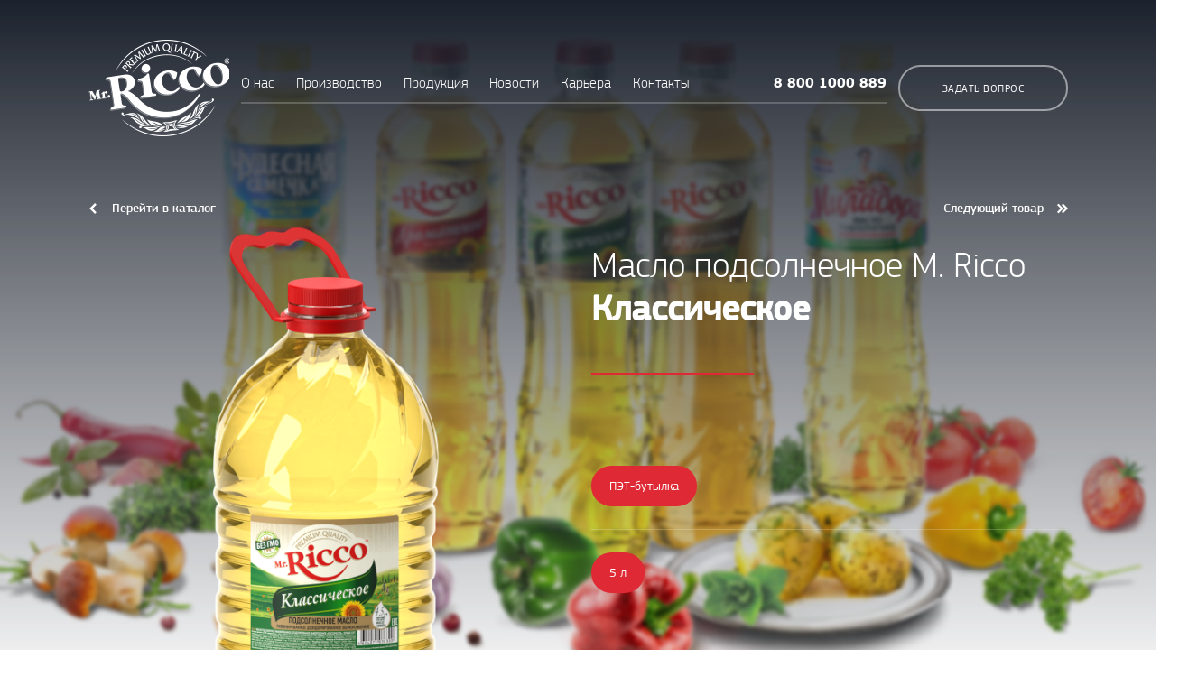

--- FILE ---
content_type: text/html; charset=UTF-8
request_url: https://www.mrricco.ru/product/181
body_size: 9689
content:
<!DOCTYPE html>
<!--[if lt IE 7 ]><html class="ie ie6" lang="ru" data-left-title="Mr.Ricco скучает по Вам" data-left-favicon="https://www.mrricco.ru/imgs/favicon_left.ico" data-favicon="https://www.mrricco.ru/imgs/favicon.ico"><![endif]-->
<!--[if IE 7 ]><html class="ie ie7" lang="ru" data-left-title="Mr.Ricco скучает по Вам" data-left-favicon="https://www.mrricco.ru/imgs/favicon_left.ico" data-favicon="https://www.mrricco.ru/imgs/favicon.ico"><![endif]-->
<!--[if IE 8 ]><html class="ie ie8" lang="ru" data-left-title="Mr.Ricco скучает по Вам" data-left-favicon="https://www.mrricco.ru/imgs/favicon_left.ico" data-favicon="https://www.mrricco.ru/imgs/favicon.ico"><![endif]-->

<!--[if (gte IE 9)|!(IE)]><!-->
<html lang="ru" data-left-title="Mr.Ricco скучает по Вам" data-left-favicon="https://www.mrricco.ru/imgs/favicon_left.ico" data-favicon="https://www.mrricco.ru/imgs/favicon.ico">
<!--<![endif]-->
<head>
    <title>Масло подсолнечное M. Ricco</title>
    <meta name="description" content="Классическое">
    <meta name="keywords" content="">
    <meta name="robots" content="index, follow">

    <!-- Open Graph data -->
    <meta property="og:title" content="Масло подсолнечное M. Ricco" />
    <meta property="og:type" content="website" />
    <meta property="og:url" content="https://www.mrricco.ru/product/181" />
    <meta property="og:image" content="https://www.mrricco.ru/imgs/logo.png" />
    <meta property="og:description" content="Классическое" />
    <meta property="og:site_name" content="" />
    <meta property="og:locale" content="RU" />

    <!-- Twitter -->
    <meta name="twitter:card" content="summary"/>
    <meta name="twitter:title" content="Масло подсолнечное M. Ricco"/>
    <meta name="twitter:description" content="Классическое"/>
    <meta name="twitter:image:src" content="https://www.mrricco.ru/imgs/logo.png"/>
    <meta name="twitter:site" content="https://www.mrricco.ru/product/181"/>

    <!-- Google Plus -->
    <meta itemprop="name" content="" />
    <meta itemprop="description" content="Классическое"/>
    <meta itemprop="image" content="https://www.mrricco.ru/imgs/logo.png"/>

    <!-- Подключение шрифтов -->
    <link rel="preload" href="https://www.mrricco.ru/fonts/PFSquareSansPro-Bold.woff" as="font" type="font/woff" crossorigin>
    <link rel="preload" href="https://www.mrricco.ru/fonts/PFSquareSansPro-Medium.woff" as="font" type="font/woff" crossorigin>
    <link rel="preload" href="https://www.mrricco.ru/fonts/PFSquareSansPro-Regular.woff" as="font" type="font/woff" crossorigin>
    <link rel="preload" href="https://www.mrricco.ru/fonts/PFSquareSansPro-Light.woff" as="font" type="font/woff" crossorigin>
    <link rel="preload" href="https://www.mrricco.ru/fonts/PFSquareSansPro-Thin.woff" as="font" type="font/woff" crossorigin>

    <link rel="stylesheet" href="https://www.mrricco.ru/styles/main.css?v=1.0.1">

    <meta name="Content-Type" content="text/html;charset=UTF-8">
    <meta http-equiv="X-UA-Compatible" content="IE=edge">
    <meta http-equiv="imagetoolbar" content="no">
    <meta http-equiv="msthemecompatible" content="no">
    <meta http-equiv="cleartype" content="on">
    <meta name="HandheldFriendly" content="True">
    <meta name="apple-mobile-web-app-capable" content="yes">
    <meta name="apple-mobile-web-app-status-bar-style" content="black-translucent">
    <meta name="format-detection" content="telephone=no"/>
    <meta name="format-detection" content="address=no"/>
    <meta name="viewport" content="width=device-width,height=device-height, initial-scale=1.0, user-scalable=no,maximum-scale=1.0"/>

    <meta name="csrf-token" content="S8PpNm2sxwsnzU0USYx6MFazPoXQ9qEhyPvntPEN">
    <link rel="shortcut icon" href="https://www.mrricco.ru/imgs/favicon.ico">
</head>
<body>

<div class="hidden_menu">
    <div class="container">

        <div class="wrapper flex_w" spakses>
            <div id="close_hmenu">
                <svg class="pos_absc" xmlns="http://www.w3.org/2000/svg" viewBox="0 0 47.971 47.971"><path d="M28.228 23.986L47.092 5.122a2.998 2.998 0 0 0 0-4.242 2.998 2.998 0 0 0-4.242 0L23.986 19.744 5.121.88a2.998 2.998 0 0 0-4.242 0 2.998 2.998 0 0 0 0 4.242l18.865 18.864L.879 42.85a2.998 2.998 0 1 0 4.242 4.241l18.865-18.864L42.85 47.091c.586.586 1.354.879 2.121.879s1.535-.293 2.121-.879a2.998 2.998 0 0 0 0-4.242L28.228 23.986z"/></svg>
            </div>

            <div class="wrap">
                <div class="title">Продукция</div>
                <nav>
                                        <a href="https://www.mrricco.ru/catalog/1">Кетчуп</a>
                                        <a href="https://www.mrricco.ru/catalog/2">Майонез</a>
                                        <a href="https://www.mrricco.ru/catalog/3">Соусы</a>
                                        <a href="https://www.mrricco.ru/catalog/5">Масло</a>
                                        <a href="https://www.mrricco.ru/catalog/6">Сладкое</a>
                                    </nav>
            </div>
            <div class="wrap">
                <div class="title">Компания</div>
                <nav>
                    <a href="https://www.mrricco.ru/company/about">О нас</a>
                    <a href="https://www.mrricco.ru/company/production">Производство</a>
                    <a href="https://www.mrricco.ru/company/partners">Партнёры</a>
                    <a href="https://www.mrricco.ru/company/contacts">Контакты</a>
                </nav>
            </div>
            <div class="wrap">
                <div class="title">Полезное</div>
                <nav>
                    <a href="#">Задать вопрос</a>
                    <a href="https://www.mrricco.ru/new-products">Новинки</a>
                    <a href="https://www.mrricco.ru/news">Новости</a>
                    <a href="https://www.mrricco.ru/jobs">Карьера</a>
                </nav>
            </div>
            <div class="wrap">
                <div class="title">Новинка</div>
                <div id="h_menu_slider" class="owl-carousel">
                                            <a href="https://www.mrricco.ru/product/199" class="item">
                            <img data-src="https://www.mrricco.ru/storage/product/c92EHySM8ZaUeAGBTxmdFRieVcQYaJtBhWUbNhYA.png" alt="МАЙОНЕЗ Mr.Ricco" class="lazyload">
                        </a>
                                            <a href="https://www.mrricco.ru/product/177" class="item">
                            <img data-src="https://www.mrricco.ru/storage/product/te9EpnlXiNcdQ1nWgmm4mu87T3gxkJpvM7prDcQd.png" alt="Кетчуп Томаччо" class="lazyload">
                        </a>
                                            <a href="https://www.mrricco.ru/product/162" class="item">
                            <img data-src="https://www.mrricco.ru/storage/product/zxlLucCO6p5U6Pyo1gAOTum7SVUqy2Q6YFEwjuhp.png" alt="Джем десертный Mr.Ricco" class="lazyload">
                        </a>
                                    </div>
            </div>
        </div>

    </div>
</div>

<header class="pos_rel _page_in">
    <div class="gradient"></div>
            <img src="https://www.mrricco.ru/storage/category/bg/wrrBTeVB60x8iEacAkBluxbUc5R9TmSBcJaKriT1.png" alt="background" class="c_img bg  _blur ">
        

    <div class="sm-show mob_top">
        <div class="container">
            <div class="col-xs-12 flex_w _ai_c _jc_sb">

                <div>
                    <a href="tel:88001000889" class="phone f_bold">8 800 1000 889</a>
                    <div class="lang pos_rel">
                        <div class="cur">RU</div>
                        <ul class="list">
                                                            <a href="https://www.mrricco.ru/locale/ru">RU</a>
                                                            <a href="https://www.mrricco.ru/locale/en">EN</a>
                                                            <a href="https://www.mrricco.ru/locale/ch">CH</a>
                                                    </ul>
                    </div>
                </div>

                <div class="open_hmenu pos_rel">
                    <svg class="pos_absc" xmlns="http://www.w3.org/2000/svg" viewBox="0 0 512 512"><path d="M491.318 235.318H20.682C9.26 235.318 0 244.577 0 256s9.26 20.682 20.682 20.682h470.636c11.423 0 20.682-9.259 20.682-20.682 0-11.422-9.259-20.682-20.682-20.682zM491.318 78.439H20.682C9.26 78.439 0 87.699 0 99.121c0 11.422 9.26 20.682 20.682 20.682h470.636c11.423 0 20.682-9.26 20.682-20.682 0-11.422-9.259-20.682-20.682-20.682zM491.318 392.197H20.682C9.26 392.197 0 401.456 0 412.879s9.26 20.682 20.682 20.682h470.636c11.423 0 20.682-9.259 20.682-20.682s-9.259-20.682-20.682-20.682z"/></svg>
                </div>

            </div>
        </div>
    </div>

    <div class="container pos_rel">

        <div class="col-xs-12 flex_w _jc_sb _ai_c">
            <a href="/" class="logo">
                <img src="https://www.mrricco.ru/imgs/logo.png" alt="">
            </a>

            <div class="menu sm-hide">
                <a href="https://www.mrricco.ru/company/about">О нас</a>
                <a href="https://www.mrricco.ru/company/production">Производство</a>
		<a href="https://www.mrricco.ru/catalog/2" class="item">
			Продукция
		</a>
                <a href="https://www.mrricco.ru/news">Новости</a>
                <a href="https://www.mrricco.ru/jobs">Карьера</a>
                <a href="https://www.mrricco.ru/company/contacts">Контакты</a>

                <a href="tel:88001000889" class="phone f_bold">8 800 1000 889</a>
            </div>

            <div class="flex_w _ai_c">
                <a href="#" class="btn _empty open_popup" data-popup-id="ask_question">Задать вопрос</a>
            </div>
        </div>
<div class="pt_wrapper _cat_in col-xs-12">
    <div class="row">

        <div class="col-xs-12 flex_w _jc_sb _ai_c btns">
            <a href="https://www.mrricco.ru/catalog" class="go_back">
                <svg class="ypos_ab" xmlns="http://www.w3.org/2000/svg" viewBox="0 0 199.404 199.404"><path d="M135.412 0L35.709 99.702l99.703 99.702 28.283-28.285-71.418-71.417 71.418-71.417z"/></svg>
                Перейти в каталог
            </a>
            <a href="https://www.mrricco.ru/product/127" class="next_prod">
                Следующий товар
                <svg class="ypos_ab" xmlns="http://www.w3.org/2000/svg" viewBox="0 0 220.682 220.682"><path d="M92.695 38.924l71.418 71.417-71.418 71.417 28.284 28.285 99.703-99.702-99.703-99.702z"/><path d="M28.284 210.043l99.702-99.702-99.702-99.702L0 38.924l71.417 71.417L0 181.758z"/></svg>
            </a>
        </div>

        <div class="col-xs-12 col-sm-5 col-md-6">
            <div class="prod_img">
                <img data-src="https://www.mrricco.ru/storage/product/vga4SggZPRFhHi979bbVFzd9zjqO9qQqGpS0TyyX.png" alt="Масло подсолнечное M. Ricco" class="lazyload">
            </div>
        </div>
        <div class="col-xs-12 col-sm-7 col-md-6">
            <div class="prod_title">
                Масло подсолнечное M. Ricco
                <b>Классическое</b>
            </div>
            <p>
                -
            </p>
	                <div class="cat_in_tabs tabs">
                                    <a data-prod-img="https://www.mrricco.ru/imgs/prods/2.png" class="_active">ПЭТ-бутылка</a>
                            </div>
            <div class="cat_in_tabs tabs _bot">
                                    <a data-prod-img="https://www.mrricco.ru/imgs/prods/2.png" class="_active">5 л</a>
                            </div>
	            </div>

    </div>
</div>

</div>
</header>

<div id="cat_in" style="padding-top: 125px;">
    <div class="container pos_rel">
	    	    <div class="card rounded border-0">
		<div class="card-body">
		    <div class="row d-flex justify-content-center no-gutters align-items-top">
						<div class="col-md-6 ml-md-auto h-100">
			    <div class="w-100">
							    </div>
			    			</div>
		    </div>
		</div>
	    </div>
    </div>
</div>

<div id="cat_list" class="_in_catalog">
    <div class="container">
        <div class="col-xs-12">

            <div class="s_title _small flex_w _jc_sb _ai_c">
                Также рекомендуем
                <a href="https://www.mrricco.ru/catalog" class="btn _acent">Все новинки</a>
            </div>

            <div class="flex_w _jc_sb">
                                    <a href="https://www.mrricco.ru/product/165" class="cat_item">
                        <span class="img">
                            <img data-src="https://www.mrricco.ru/storage/product/fNj3bi1bQZPd8GSHK2W27JKS0vdq6VmEZRZU65ks.png" alt="майонез Mr.Ricco" class="lazyload">
                        </span>
                        <span class="title">
                            майонез Mr.Ricco
                            <b>Mr.Ricco &quot;С соком лайма&quot;</b>
                        </span>
                                                    <span class="weight">400 мл</span>
                                            </a>
                                    <a href="https://www.mrricco.ru/product/161" class="cat_item">
                        <span class="img">
                            <img data-src="https://www.mrricco.ru/storage/product/ecdYCfwxYSts6DWpN6ryIQlwH3mTcR5DAiukOrlH.png" alt="Джем десертный Mr.Ricco" class="lazyload">
                        </span>
                        <span class="title">
                            Джем десертный Mr.Ricco
                            <b>Облепиха</b>
                        </span>
                                                    <span class="weight">300 г</span>
                                            </a>
                                    <a href="https://www.mrricco.ru/product/195" class="cat_item">
                        <span class="img">
                            <img data-src="https://www.mrricco.ru/storage/product/x0edI0H1QCmcNH69mQW55iHE7GU4AqAldjt17yAE.png" alt="Соус Ласка" class="lazyload">
                        </span>
                        <span class="title">
                            Соус Ласка
                            <b>деликатесный &quot;Краснодарский&quot;</b>
                        </span>
                                                    <span class="weight">350 мл</span>
                                            </a>
                                    <a href="https://www.mrricco.ru/product/100" class="cat_item">
                        <span class="img">
                            <img data-src="https://www.mrricco.ru/storage/product/ijE72PrbM3b0F2PasmJktt0lSqkvdJQqJrYfNZCv.png" alt="Майонез PROfood" class="lazyload">
                        </span>
                        <span class="title">
                            Майонез PROfood
                            <b>PROfood 56%</b>
                        </span>
                                                    <span class="weight">3000 мл</span>
                                            </a>
                
                <div class="cat_item _empty"></div>
                <div class="cat_item _empty"></div>
                <div class="cat_item _empty"></div>
                <div class="cat_item _empty"></div>
            </div>

        </div>
    </div>
</div>

<div id="news">
    <div class="container">

        <div class="col-xs-12">
            <div class="s_title flex_w _ai_c _jc_sb">
                Новости

                <a href="https://www.mrricco.ru/news" class="btn _acent">Все новости</a>
            </div>
        </div>

        <div class="col-xs-12 flex_w _jc_sb">
                            <a href="https://www.mrricco.ru/news/78" class="item">
                    <span class="img">
                        <img data-src="https://www.mrricco.ru/storage/news/FlNvZs5ePrUcjaq2veGnjUzpaWV67aKu4WG5pJx3.jpg" alt="Революция Вкуса с Розовым и Черным Бургером на основе растительных масел от Mr. Ricco эксклюзивно для Х5!!!" class="lazyload c_img">
                    </span>
                    <span class="title">
                            <p>Эти два соуса – это не просто дополнение к вашему столу, это возможность создать уникальные кулинарные шедевры, подчеркнуть вкус любимых блюд и открыть для себя новые гастрономические горизонты. </p><p>Они созданы для тех, кто ищет не только вкус, но и вдохновение. Дайте волю фантазии, смешивайте и сочетайте, создавайте свои собственные блюда, которые станут настоящим хитом! Врывайтесь в этот мир вкуса и цвета!</p><p><br></p>
                    </span>
                    <span class="flex_w _jc_sb _ai_c">
                        <span class="more">
                            <span class="icon ypos_ab">
                                <svg class="pos_absc" xmlns="http://www.w3.org/2000/svg" viewBox="0 0 199.404 199.404"><path d="M63.993 199.404l99.702-99.702L63.993 0 35.709 28.285l71.418 71.417-71.418 71.417z"/></svg>
                            </span>
                            Подробнее
                        </span>
                        <span class="date">11:18 11.12.2025</span>
                    </span>
                </a>
                            <a href="https://www.mrricco.ru/news/77" class="item">
                    <span class="img">
                        <img data-src="https://www.mrricco.ru/storage/news/oEv8pEBx5A4BY9VHaFIyDwUUnvp3TomAXAHmsP2Z.jpg" alt="Служба качества Казанского  жирового  комбината признана лучшей испытательной лабораторией Татарстана" class="lazyload c_img">
                    </span>
                    <span class="title">
                            <p>В Казани в Торгово-промышленной палате РТ состоялось награждение победителей конкурса «Лучшие товары и услуги Республики Татарстан». В его рамках служба качества Казанского жирового комбината (КЖК) признана «Лучшей испытательной лабораторией РТ» в номинации «Вклад в развитие качественной продукции и оказываемых услуг».</p><p>&nbsp;</p><p>Служба качества КЖК работает уже более 20 лет и занимается контролем качества сырья, полупродуктов и готовой продукции на всех этапах производства. Исследования проводятся в лабораторных условиях: в своей практике специалисты применяют титрометрию, спектрофотометрию, хроматографию и другие современные методы исследований. Кроме того, разрабатываются программы испытаний образцов продукции (в соответствии с требованиями ТУ и ГОСТ), проводятся наблюдения за работой испытательного оборудования и средств измерений, контролируются санитарные условия на производстве и т.д.</p><p>&nbsp;</p><p>Подразделением руководит директор по качеству Казанского жирового комбината Анна Симонова – профессионал с многолетним стажем в масложировой промышленности. Под ее ведомством работают лаборатории входного контроля, производственная лаборатория, физико-химическая лаборатория.</p><p>&nbsp;</p><p>Комплексную работу служба качества КЖК ведет в постоянном режиме. Достоверные результаты испытаний позволяют оперативно выявлять отклонения, предотвращать дефекты и гарантировать безопасность выпускаемой продукции, а также ее соответствие высоким стандартам.</p><p>&nbsp;</p><p>Конкурс «Лучшие товары и услуги РТ» проводится ежегодно в рамках программы «100 лучших товаров России». Его основными организаторами выступают Торгово-промышленная палата РТ, Министерство промышленности и торговли РТ и ФБУ «Государственный региональный центр стандартизации, метрологии и испытаний в Республике Татарстан». С 2015 года в конкурсную программу включена номинация «Лучшая испытательная лаборатория РТ».</p>
                    </span>
                    <span class="flex_w _jc_sb _ai_c">
                        <span class="more">
                            <span class="icon ypos_ab">
                                <svg class="pos_absc" xmlns="http://www.w3.org/2000/svg" viewBox="0 0 199.404 199.404"><path d="M63.993 199.404l99.702-99.702L63.993 0 35.709 28.285l71.418 71.417-71.418 71.417z"/></svg>
                            </span>
                            Подробнее
                        </span>
                        <span class="date">07:30 20.11.2025</span>
                    </span>
                </a>
                    </div>

    </div>
</div>

<footer> <div class="header pos_rel"> <img data-src="https://www.mrricco.ru/imgs/bg/footer_header.jpg" alt="" class="lazyload c_img bg"> <div class="container pos_rel"> <div class="col-xs-12 flex_w _jc_sb _ai_c"> <div class="logo sm-hide"> <img data-src="https://www.mrricco.ru/imgs/logo.png" alt="" class="lazyload"> </div> <div class="flex_w _ai_c"> <div class="md-hide"> <div class="title">Обратная связь</div> <div class="contact_us">Свяжитесь с нами</div> </div> <a href="#" style="margin-left: 25px;" class="ml-5 btn _white open_popup" data-popup-id="ask_question">Написать</a> </div> <a href="tel:88001000889" class="contacts pos_rel"> <svg class="ypos_ab" xmlns="http://www.w3.org/2000/svg" viewBox="0 0 486.1 486.1"><path d="M414.8 71.25C368.9 25.35 307.9.05 243 .05s-125.9 25.3-171.8 71.2S0 178.15 0 243.05s25.3 125.9 71.2 171.8 106.9 71.2 171.8 71.2c37.7 0 72.1-7 99.4-20.1 25.9-12.5 44.7-30.4 53-50.3 9.9-23.9 4.3-48.8-15.3-68.4l-.7-.7c.3-.4.7-.7 1-1 14-14.7 14-34-.2-48.2l-34.6-34.6c-6.8-7-15-10.8-23.7-10.8s-17 3.7-24 10.7l-18 18c-.9-.5-1.7-.9-2.6-1.3-2.2-1.1-4.2-2.1-5.9-3.2-18.3-11.6-34.9-26.8-50.8-46.3-7-8.8-11.8-16.3-15.4-23.7 4.5-4.2 8.7-8.5 12.8-12.7 1.7-1.8 3.5-3.5 5.3-5.3 14.7-14.7 14.7-33.7 0-48.4l-17.1-17.1c-2-2-3.9-3.9-5.8-5.9-3.8-3.9-7.7-7.9-11.9-11.8-6.8-6.7-14.9-10.2-23.5-10.2s-16.8 3.5-23.8 10.2l-.2.2-21.5 21.5c-8.6 8.6-13.6 19.2-14.6 31.4-1.5 19 4 36.6 8.3 48.1 10.3 27.8 25.7 53.6 48.6 81.2 27.8 33.2 61.3 59.5 99.6 78 14.7 7 34.4 15.2 56.6 16.7 1.4.1 2.8.1 4.2.1 15.5 0 28.6-5.6 38.8-16.7l.4-.4c.3-.4.7-.8 1.1-1.2l.6.6c12.8 12.8 16.3 27.4 10.1 42.3-11.5 27.3-56.2 55.3-130.2 55.3-120.8 0-219-98.2-219-219s98.2-219 219-219 219 98.2 219 219c0 19.9-2.7 39.5-7.9 58.4-1.8 6.4 2 13 8.4 14.8s13-2 14.8-8.4c5.8-21 8.8-42.8 8.8-64.8-.1-64.9-25.4-125.9-71.3-171.8zm-71.6 277.9c-5.7 6.1-12.1 8.8-21 8.8-.9 0-1.8 0-2.7-.1-18-1.2-35-8.3-47.7-14.4-35.1-17-65.9-41.1-91.5-71.7-21.1-25.4-35.2-48.9-44.6-74.1-5.6-15.2-7.7-26.8-6.9-37.8.6-6.5 3-11.8 7.7-16.4l21.5-21.4c1.7-1.6 4.3-3.5 7.1-3.5s5.2 1.8 6.7 3.4l.3.3c3.8 3.5 7.4 7.2 11.2 11.1 2 2 4 4.1 6 6.1l17.1 17.1c5.3 5.3 5.3 9.2 0 14.5l-5.4 5.4c-5.3 5.3-10.2 10.4-15.6 15.2-.2.1-.3.3-.5.5-7.5 7.5-4.9 15.3-4.1 17.9.1.3.2.5.3.8 4.6 11.1 11 21.5 20.8 33.9l.1.1c17.6 21.7 36.1 38.5 56.6 51.5 2.7 1.7 5.4 3.1 8 4.4 2.2 1.1 4.2 2.1 5.9 3.2.3.2.7.4 1.1.6 2.6 1.3 5.2 1.9 7.8 1.9 4.4 0 8.5-1.8 12-5.4l21.5-21.5c1.7-1.7 4.2-3.7 7-3.7 2.6 0 5 1.9 6.5 3.5l.2.2 34.6 34.6c4.9 4.9 4.9 9.4-.2 14.7l-.1.1c-2.3 2.5-4.8 4.9-7.5 7.5-4 3.9-8.2 8-12.2 12.7z"/></svg> <span class="title">Горячая линия</span> 8 800 1000 889
 </a> </div> </div> </div> <div class="content"> <div class="container"> <div class="col-xs-12 flex_w"> <div class="item"> <div class="title">Продукция</div> <nav> <a href="https://www.mrricco.ru/catalog/1">Кетчуп</a> <a href="https://www.mrricco.ru/catalog/2">Майонез</a> <a href="https://www.mrricco.ru/catalog/3">Соусы</a> <a href="https://www.mrricco.ru/catalog/5">Масло</a> <a href="https://www.mrricco.ru/catalog/6">Сладкое</a> </nav> </div> <div class="item"> <div class="title">Компания</div> <nav> <a href="https://www.mrricco.ru/company/about">О нас</a> <a href="https://www.mrricco.ru/company/production">Производство</a> <a href="https://www.mrricco.ru/company/partners">Партнёры</a> <a href="https://www.mrricco.ru/company/contacts">Контакты</a> </nav> </div> <div class="item"> <div class="title">Полезное</div> <nav> <a href="#" class="open_popup" data-popup-id="ask_question">Задать вопрос</a> <a href="https://www.mrricco.ru/new-products">Новинки</a> <a href="https://www.mrricco.ru/news">Новости</a> <a href="https://www.mrricco.ru/jobs">Карьера</a> </nav> </div> <div class="item"> <div class="title">Соц. сети</div> <nav> <a href="https://vk.com/mrricco_official" class="icon"> <img data-src="https://www.mrricco.ru/imgs/icons/social/vk.svg" alt="" class="lazyload"> vkontakte
 </a> </nav> </div> <div class="item"> <div class="title">Контакты</div> <nav> <a href="tel:+78432676942"><span class="f_bold">7 (843) 267-69-42</span> - Дирекция продаж</a> <a href="tel:+78432676946"><span class="f_bold">7 (843) 267-69-46</span> - Дирекция маркетинга</a> <a href="mailto:info@mrricco.ru"><span class="f_bold">info@mrricco.ru</span> - По всем вопросам</a> <a href="https://www.mrricco.ru/company/contacts">Все контакты</a> </nav> </div> </div> </div> </div> 
 
 
 
 
 
 
 
</footer><!-- Поп апы --><div id="ask_question" class="popup_block"> <div class="wrapper"> <div class="title">Задать вопрос</div> <form method="POST" action="https://www.mrricco.ru/feedback/create" accept-charset="UTF-8" class="order_form" id="question_form"><input name="_token" type="hidden" value="S8PpNm2sxwsnzU0USYx6MFazPoXQ9qEhyPvntPEN"> <div class="row"> <div class="col-xs-12 col-sm-6 field"> <input class="input name" placeholder="Ваше Имя" required name="name" type="text"> </div> <div class="col-xs-12 col-sm-6 field"> <input class="input email" placeholder="Электронная почта" required name="email" type="email"> </div> <div class="col-xs-12 field"> <input class="input question" placeholder="Ваш вопрос" required name="message" type="text"> </div> <div class="clear"></div> </div> <div class="flex_w _ai_c"> <input class="btn _fill" id="submit_question_btn" type="submit" value="Задать вопрос"> <div class="agree"> <img data-src="https://www.mrricco.ru/imgs/icons/agree.png" alt="" class="lazyload ypos_ab"> Принимаю <a href="#">условия обработки данных</a> </div> </div> </form> </div></div><div id="question_send" class="popup_block close_popup_icon "> <div class="wrapper"> <div class="title"> Отлично!<br> Ваш вопрос<br> принят.
 </div> <p> В ближайшее время мы ознакомимся с вашим вопросом и подробно ответим на него
 </p> <a href="#" class="btn _fill">Ок, спасибо</a> <div class="img_wrapper"> <img data-src="https://www.mrricco.ru/imgs/bg/question_send.jpg" alt="" class="lazyload c_img"> </div> </div></div><div id="send_resume" class="popup_block"> <div class="wrapper"> <div class="title">Отправить резюме</div> <form method="POST" action="https://www.mrricco.ru/jobs/application" accept-charset="UTF-8" class="order_form" id="job_application_form" enctype="multipart/form-data"><input name="_token" type="hidden" value="S8PpNm2sxwsnzU0USYx6MFazPoXQ9qEhyPvntPEN"> <div class="row"> <div class="col-xs-12 col-sm-6 field"> <input class="input name" placeholder="Ваше Имя" required name="name" type="text"> </div> <div class="col-xs-12 col-sm-6 field"> <input type="tel" name="phone" class="input email" placeholder="Номер телефона" required> </div> <div class="col-xs-12 col-sm-6 field"> <input class="input email" placeholder="Электронная почта" required name="email" type="email"> </div> <div class="col-xs-12 col-sm-6 field"> <input class="hide" id="add_resume_file" name="cv" type="file"> <label for="add_resume_file" class="add_resume"> Прикрепить резюме
 <svg class="ypos_ab" xmlns="http://www.w3.org/2000/svg" viewBox="0 0 512 512"><path d="M359.056 373h-59c-11.046 0-20 8.954-20 20s8.954 20 20 20h59c11.046 0 20-8.954 20-20s-8.954-20-20-20zM359.056 252h-59c-11.046 0-20 8.954-20 20s8.954 20 20 20h59c11.046 0 20-8.954 20-20s-8.954-20-20-20z"/><path d="M438.945 352c11.046 0 20-8.954 20-20V80c0-44.112-35.888-80-80-80H133.056c-44.112 0-80 35.888-80 80v352c0 44.112 35.888 80 80 80h245.888c44.113 0 80-35.888 80.001-80 0-11.046-8.954-20-20-20s-20 8.954-20 20c0 22.056-17.944 40-40 40H133.056c-22.056 0-40-17.944-40-40V80c0-22.056 17.944-40 40-40h245.889c22.056 0 40 17.944 40 40v252c0 11.046 8.954 20 20 20z"/><path d="M255.794 79.582c-8.514-7.034-21.121-5.836-28.156 2.68l-43.205 52.293-17.048-17.507c-7.705-7.913-20.368-8.082-28.282-.376-7.913 7.706-8.082 20.368-.376 28.282l21.454 22.033c.177.182.357.36.541.535a34.94 34.94 0 0 0 24.037 9.603 34.93 34.93 0 0 0 27.04-12.893l46.675-56.493c7.036-8.516 5.836-21.122-2.68-28.157zM255.794 323.458c-8.514-7.034-21.121-5.835-28.156 2.68l-43.217 52.307-17.075-17.438c-7.729-7.892-20.391-8.024-28.283-.296-7.892 7.728-8.024 20.391-.297 28.283l21.454 21.909c.164.167.331.332.501.494a34.943 34.943 0 0 0 24.038 9.604 34.934 34.934 0 0 0 27.04-12.892l46.675-56.494c7.036-8.516 5.836-21.122-2.68-28.157zM359.056 129h-59c-11.046 0-20 8.954-20 20s8.954 20 20 20h59c11.046 0 20-8.954 20-20s-8.954-20-20-20zM255.794 202.458c-8.514-7.035-21.121-5.835-28.156 2.68l-43.217 52.307-17.075-17.438c-7.729-7.892-20.391-8.024-28.283-.296-7.892 7.728-8.024 20.391-.297 28.283l21.454 21.909c.164.167.331.332.501.494a34.943 34.943 0 0 0 24.038 9.604 34.934 34.934 0 0 0 27.04-12.892l46.675-56.494c7.036-8.516 5.836-21.122-2.68-28.157z"/></svg> </label> </div> <input name="job_id" type="hidden" value="0"> <div class="clear"></div> </div> <div class="flex_w _ai_c"> <input class="btn _fill" id="submit_job_application_btn" type="submit" value="Отправить резюме"> <div class="agree"> <img data-src="https://www.mrricco.ru/imgs/icons/agree.png" alt="" class="lazyload ypos_ab"> Принимаю<a href="#">условия обработки данных</a> </div> </div> </form> </div></div><script defer src="https://www.mrricco.ru/js/img_lazyload.js"></script><script defer src="https://www.mrricco.ru/js/vendor.js"></script><script defer src="https://www.mrricco.ru/js/script.js"></script><script defer></script></body></html>

--- FILE ---
content_type: text/css
request_url: https://www.mrricco.ru/styles/main.css?v=1.0.1
body_size: 119627
content:
@import '../css/app.css';
/**
.gm-2 > div {
  margin:15px !important;
}

 */

.cfs-08{
  font-size: 0.8rem !important;
}
.cfs-05{
  font-size: 0.5rem !important;
}
.cfs-03{
  font-size: 0.3rem !important;
}
.cfs-02{
  font-size: 0.2rem !important;
}
.cfs-01{
  font-size: 0.1rem !important;
}

.lime-box {
  background-color: limegreen;
  white-space: nowrap;
  overflow: hidden;
}
.wh-box {
  white-space: nowrap;
  overflow: hidden;
}
/**
*
  Сброс CSS стилей
*
**/
* {
  -webkit-box-sizing: border-box;
  -moz-box-sizing: border-box;
  box-sizing: border-box;
  -webkit-appearance: none;
  -moz-appearance: none;
  appearance: none;
}
html {
  -webkit-text-size-adjust: none;
}
html._hidden {
  overflow: hidden;
}
html,
body,
div,
span,
applet,
object,
iframe,
h1,
h2,
h3,
h4,
h5,
h6,
p,
blockquote,
pre,
a,
abbr,
acronym,
address,
big,
cite,
code,
del,
dfn,
em,
img,
ins,
kbd,
q,
s,
samp,
small,
strike,
strong,
sub,
sup,
tt,
var,
b,
u,
i,
center,
dl,
dt,
dd,
ol,
ul,
li,
fieldset,
form,
label,
legend,
table,
caption,
tbody,
tfoot,
thead,
tr,
th,
td,
article,
aside,
canvas,
details,
embed,
figure,
figcaption,
footer,
header,
hgroup,
menu,
nav,
output,
ruby,
section,
summary,
time,
mark,
audio,
video {
  margin: 0;
  padding: 0;
  border: 0;
  font-size: 100%;
  vertical-align: baseline;
}
article,
aside,
details,
figcaption,
figure,
footer,
header,
hgroup,
menu,
nav,
section {
  display: block;
}
ol,
ul {
  list-style: none;
}
blockquote,
q {
  quotes: none;
}
blockquote:before,
blockquote:after,
q:before,
q:after {
  content: '';
  content: none;
}
table {
  border-collapse: collapse;
  border-spacing: 0;
}
a {
  text-decoration: none;
}
input,
textarea,
button,
select {
  resize: none;
  border: none;
  background-color: transparent;
  outline: none;
  padding: 0;
}
img {
  border: 0;
  vertical-align: top;
}
html,
body {
  overflow-x: hidden;
  -webkit-overflow-scrolling: touch;
}
/**
*
  Flex
*
**/
.flex_w {
  display: -webkit-box;
  display: -ms-flexbox;
  display: flex;
  -ms-flex-wrap: wrap;
  flex-wrap: wrap;
}
.flex_w._ai_fs {
  -webkit-box-align: start;
  -ms-flex-align: start;
  align-items: flex-start;
}
.flex_w._ai_fe {
  -webkit-box-align: end;
  -ms-flex-align: end;
  align-items: flex-end;
}
.flex_w._ai_c {
  -webkit-box-align: center;
  -ms-flex-align: center;
  align-items: center;
}
.flex_w._jc_sa {
  -ms-flex-pack: distribute;
  justify-content: space-around;
}
.flex_w._jc_sb {
  -webkit-box-pack: justify;
  -ms-flex-pack: justify;
  justify-content: space-between;
}
.flex_w._jc_c {
  -webkit-box-pack: center;
  -ms-flex-pack: center;
  justify-content: center;
}
/**
*
  Функции
*
**/
/**
*
  Переменные
*
**/
/**
*
  Bootstrap
*
**/
.container {
  margin-right: auto;
  margin-left: auto;
}
.container:after {
  content: '';
  display: block;
  clear: both;
}
.row {
  margin-left: -15px;
  margin-right: -15px;
}
[class*="col-"] {
  position: relative;
  min-height: 1px;
  padding-left: 15px;
  padding-right: 15px;
  float: left;
}
.col-xs-12 {
  width: 100%;
}
.col-xs-11 {
  width: 91.66666667%;
}
.col-xs-10 {
  width: 83.33333333%;
}
.col-xs-9 {
  width: 75%;
}
.col-xs-8 {
  width: 66.66666667%;
}
.col-xs-7 {
  width: 58.33333333%;
}
.col-xs-6 {
  width: 50%;
}
.col-xs-5 {
  width: 41.66666667%;
}
.col-xs-4 {
  width: 33.33333333%;
}
.col-xs-3 {
  width: 25%;
}
.col-xs-2 {
  width: 16.66666667%;
}
.col-xs-1 {
  width: 8.33333333%;
}
@media (min-width: 768px) {
  .container {
    width: 750px;
  }
  .col-sm-12 {
    width: 100%;
  }
  .col-sm-11 {
    width: 91.66666667%;
  }
  .col-sm-10 {
    width: 83.33333333%;
  }
  .col-sm-9 {
    width: 75%;
  }
  .col-sm-8 {
    width: 66.66666667%;
  }
  .col-sm-7 {
    width: 58.33333333%;
  }
  .col-sm-6 {
    width: 50%;
  }
  .col-sm-5 {
    width: 41.66666667%;
  }
  .col-sm-4 {
    width: 33.33333333%;
  }
  .col-sm-3 {
    width: 25%;
  }
  .col-sm-2 {
    width: 16.66666667%;
  }
  .col-sm-1 {
    width: 8.33333333%;
  }
}
@media (min-width: 992px) {
  .container {
    width: 970px;
  }
  .col-md-12 {
    width: 100%;
  }
  .col-md-11 {
    width: 91.66666667%;
  }
  .col-md-10 {
    width: 83.33333333%;
  }
  .col-md-9 {
    width: 75%;
  }
  .col-md-8 {
    width: 66.66666667%;
  }
  .col-md-7 {
    width: 58.33333333%;
  }
  .col-md-6 {
    width: 50%;
  }
  .col-md-5 {
    width: 41.66666667%;
  }
  .col-md-4 {
    width: 33.33333333%;
  }
  .col-md-3 {
    width: 25%;
  }
  .col-md-2 {
    width: 16.66666667%;
  }
  .col-md-1 {
    width: 8.33333333%;
  }
}
@media (min-width: 1200px) {
  .container {
    width: 1240px;
  }
  .col-lg-12 {
    width: 100%;
  }
  .col-lg-11 {
    width: 91.66666667%;
  }
  .col-lg-10 {
    width: 83.33333333%;
  }
  .col-lg-9 {
    width: 75%;
  }
  .col-lg-8 {
    width: 66.66666667%;
  }
  .col-lg-7 {
    width: 58.33333333%;
  }
  .col-lg-6 {
    width: 50%;
  }
  .col-lg-5 {
    width: 41.66666667%;
  }
  .col-lg-4 {
    width: 33.33333333%;
  }
  .col-lg-3 {
    width: 25%;
  }
  .col-lg-2-5 {
    width: 20%;
  }
  .col-lg-2 {
    width: 16.66666667%;
  }
  .col-lg-1 {
    width: 8.33333333%;
  }
}
.alpha {
  padding-left: 0;
}
.omega {
  padding-right: 0;
}
/**
*
  Подключение шрифтов
*
**/
@font-face {
  font-family: "Bold";
  src: url('/fonts/PFSquareSansPro-Bold.woff') format('woff');
  font-weight: normal;
  font-style: normal;
  font-display: swap;
}
@font-face {
  font-family: "Medium";
  src: url('/fonts/PFSquareSansPro-Medium.woff') format('woff');
  font-weight: normal;
  font-style: normal;
  font-display: swap;
}
@font-face {
  font-family: "Regular";
  src: url('/fonts/PFSquareSansPro-Regular.woff') format('woff');
  font-weight: normal;
  font-style: normal;
  font-display: swap;
}
@font-face {
  font-family: "Light";
  src: url('/fonts/PFSquareSansPro-Light.woff') format('woff');
  font-weight: normal;
  font-style: normal;
  font-display: swap;
}
@font-face {
  font-family: "Thin";
  src: url('/fonts/PFSquareSansPro-Thin.woff') format('woff');
  font-weight: normal;
  font-style: normal;
  font-display: swap;
}
/**
*
  Шрифты
*
**/
.h1 {
  font: 56px/1.1 'Thin', Arial, sans-serif;
}
.f_thin {
  font-family: 'Thin', Arial, sans-serif;
}
.f_light {
  font-family: 'Light', Arial, sans-serif;
}
.f_regular {
  font-family: 'Regular', Arial, sans-serif;
}
.f_medium {
  font-family: 'Medium', Arial, sans-serif;
}
.f_bold {
  font-family: 'Bold', Arial, sans-serif;
}
/**
*
  Общие классы
*
**/
.show {
  display: block !important;
}
.hide,
.xs-show,
.sm-show,
.md-show {
  display: none !important;
}
.flf {
  float: left !important;
}
.flr {
  float: right !important;
}
.clear {
  display: block;
  clear: both;
}
.t_center {
  text-align: center;
}
.t_right {
  text-align: right;
}
.pos_rel {
  position: relative;
}
.ypos_ab {
  position: absolute;
  top: 50%;
  -webkit-transform: translate(0, -50%);
  -moz-transform: translate(0, -50%);
  -ms-transform: translate(0, -50%);
  -o-transform: translate(0, -50%);
  transform: translate(0, -50%);
}
.xpos_ab {
  position: absolute;
  left: 50%;
  -webkit-transform: translate(-50%, 0);
  -moz-transform: translate(-50%, 0);
  -ms-transform: translate(-50%, 0);
  -o-transform: translate(-50%, 0);
  transform: translate(-50%, 0);
}
.pos_absc {
  position: absolute;
  top: 50%;
  left: 50%;
  -webkit-transform: translate(-50%, -50%);
  -moz-transform: translate(-50%, -50%);
  -ms-transform: translate(-50%, -50%);
  -o-transform: translate(-50%, -50%);
  transform: translate(-50%, -50%);
}
.c_img {
  width: 100% !important;
  height: 100% !important;
  object-fit: cover;
}
.b_img {
  background-size: cover;
  background-position: center center;
  background-repeat: no-repeat;
}
/**
*
  Кнопки
*
**/
.btn {
  display: inline-block;
  font: 12px 'Regular', Arial, sans-serif;
  text-transform: uppercase;
  letter-spacing: 0.48px;
  padding: 16.5px 47px 15px;
  -webkit-border-radius: 100px;
  -moz-border-radius: 100px;
  -ms-border-radius: 100px;
  -o-border-radius: 100px;
  border-radius: 100px;
}
.btn._empty {
  color: #fff;
  border: 2px solid rgba(255, 255, 255, 0.5);
}
.btn._white {
  font-family: 'Medium', Arial, sans-serif;
  background-color: #fff;
  color: #1e2533;
}
.btn._fill {
  font-family: 'Medium', Arial, sans-serif;
  background-color: #df2934;
  color: #fff;
}
.btn._acent {
  color: #df2934;
  border: 1px solid #e1e8ed;
}
/**
*
  Скрытая меню
*
**/
.hidden_menu {
  position: fixed;
  top: 0;
  left: 0;
  right: 0;
  bottom: 0;
  overflow-y: auto;
  -webkit-overflow-scrolling: touch;
  background-color: rgba(0, 0, 0, 0.5);
  z-index: 1000;
  display: none;
}
.hidden_menu .wrapper {
  background-color: #fff;
  margin: 30px 0;
  position: relative;
}
.hidden_menu #close_hmenu {
  position: absolute;
  top: 35px;
  right: 40px;
  width: 42px;
  height: 42px;
  cursor: pointer;
  background-color: #f0f4f7;
  -webkit-border-radius: 100%;
  -moz-border-radius: 100%;
  -ms-border-radius: 100%;
  -o-border-radius: 100%;
  border-radius: 100%;
}
.hidden_menu #close_hmenu svg {
  width: 15px;
  height: 15px;
}
.hidden_menu #close_hmenu path {
  fill: #9ba0a6;
}
.hidden_menu .wrap {
  width: 22%;
  border-right: 2px solid #f0f4f7;
  padding: 0 0 0 60px;
}
.hidden_menu .wrap .title {
  margin: 60px 0 55px;
  color: #df2934;
  font: 28px 'Light', Arial, sans-serif;
}
.hidden_menu .wrap nav {
  margin: 0 0 40px;
}
.hidden_menu .wrap nav a {
  color: #1c222d;
  font: 15px 'Regular', Arial, sans-serif;
  display: block;
  margin: 0 0 30px;
}
.hidden_menu .wrap #h_menu_slider img {
  width: 200px;
}
.hidden_menu .wrap #h_menu_slider .owl-nav .owl-next {
  position: absolute;
  top: 80px;
  left: 150px;
}
.hidden_menu .wrap #h_menu_slider .owl-nav .owl-next svg {
  width: 24px;
  height: 24px;
}
.hidden_menu .wrap #h_menu_slider .owl-nav .owl-next path {
  fill: #fe3f4a;
}
.hidden_menu .wrap #h_menu_slider:before {
  content: '';
  position: absolute;
  top: 20px;
  width: 173px;
  height: 143px;
  border: 7px solid #fe3f4a;
}
.hidden_menu .wrap:last-child {
  width: 34%;
}
.hidden_menu._visible {
  display: block;
}
/**
*
  Шапка
*
**/
header {
  padding: 44px 0 0;
}
header .bg {
  position: absolute;
  top: 0;
  left: 0;
  z-index: 0;
}
header .bg._blur {
  width: 104% !important;
  left: -2%;
  filter: blur(2px);
}
header .container {
  z-index: 10;
}
header .logo {
  width: 157px;
}
header .logo img {
  width: 100%;
}
header .menu {
  border-bottom: 2px solid rgba(255, 255, 255, 0.2);
  padding: 0 0 10px;
  font: 16px 'Light', Arial, sans-serif;
  color: #fff;
}
header .menu a {
  margin: 0 20px 0 0;
  color: inherit;
}
header .menu a:last-child {
  margin-right: 0;
}
header .menu .prods {
  cursor: pointer;
  z-index: 100;
  margin: 0 20px 0 0;
}
header .menu .prods svg {
  width: 18px;
  height: 18px;
  left: 0;
}
header .menu .prods path {
  fill: #fff;
}
header .menu .prods .text {
  position: relative;
  z-index: 10;
  padding-left: 32px;
}
header .menu .prods .list {
  width: 180px;
  background-color: #fff;
  position: absolute;
  top: -30px;
  left: -30px;
  display: none;
  padding: 80px 30px 30px;
  z-index: 0;
}
header .menu .prods .list .item {
  display: block;
  font: 16px 'Regular', Arial, sans-serif;
  color: #1c222d;
  margin: 0 0 30px;
  position: relative;
}
header .menu .prods .list .item:after {
  content: '';
  position: absolute;
  left: 0;
  right: -20px;
  bottom: -14px;
  height: 2px;
  background-color: #f0f4f7;
}
header .menu .prods .list .item:last-child {
  margin: 0;
}
header .menu .prods .list .item:last-child:after {
  display: none;
}
header .menu .prods .list .item:hover {
  color: #df2934;
}
header .menu .prods._visible {
  color: #df2934;
}
header .menu .prods._visible path {
  fill: #df2934;
}
header .menu .prods._visible .list {
  display: block;
}
header .menu .phone {
  margin-left: 70px;
}
header .menu .lang {
  display: inline-block;
}
header .menu .lang .cur {
  cursor: pointer;
  padding: 3px 8px;
}
header .menu .lang .cur:hover {
  color: #000;
  background-color: #fff;
  -webkit-border-radius: 100px;
  -moz-border-radius: 100px;
  -ms-border-radius: 100px;
  -o-border-radius: 100px;
  border-radius: 100px;
}
header .menu .lang .list {
  padding: 6px 0;
  position: absolute;
  top: 50px;
  left: 0;
  right: 0;
  opacity: 0;
  visibility: hidden;
  transition: all 0.3s;
  -webkit-transition: all 0.3s;
  -moz-transition: all 0.3s;
  -ms-transition: all 0.3s;
  -o-transition: all 0.3s;
}
header .menu .lang .list a {
  display: block;
  padding: 0 8px;
}
header .menu .lang .list a:hover {
  color: #df2934;
}
header .menu .lang._visible .list {
  color: #000;
  background-color: #fff;
  opacity: 1;
  visibility: visible;
  -webkit-border-radius: 8px;
  -moz-border-radius: 8px;
  -ms-border-radius: 8px;
  -o-border-radius: 8px;
  border-radius: 8px;
  -webkit-transform: translate3d(0, -20px, 0);
  -moz-transform: translate3d(0, -20px, 0);
  -ms-transform: translate3d(0, -20px, 0);
  -o-transform: translate3d(0, -20px, 0);
  transform: translate3d(0, -20px, 0);
  -webkit-box-shadow: 0 4px 15px rgba(0, 0, 0, 0.2);
  -moz-box-shadow: 0 4px 15px rgba(0, 0, 0, 0.2);
  box-shadow: 0 4px 15px rgba(0, 0, 0, 0.2);
  z-index: 9999;
}
header .open_hmenu {
  margin: 0 0 0 55px;
  width: 48.5px;
  height: 48.5px;
  cursor: pointer;
  background-color: #fff;
  -webkit-border-radius: 100%;
  -moz-border-radius: 100%;
  -ms-border-radius: 100%;
  -o-border-radius: 100%;
  border-radius: 100%;
}
header .open_hmenu svg {
  width: 20px;
  height: 20px;
}
header .open_hmenu path {
  fill: #1c222d;
}
header #h_slider .item {
  margin: 100px 0 0;
  position: relative;
  padding: 0 0 100px;
  color: #fff;
}
header #h_slider .item .h1 {
  margin: 0 0 60px;
}
header #h_slider .item .img_wrapper {
  width: 360px;
  position: absolute;
  top: -30px;
  left: 38%;
}
header #h_slider .item .img_wrapper .new {
  position: absolute;
  top: 0;
  right: 0;
  display: inline-block;
  text-transform: uppercase;
  letter-spacing: 1px;
  background-color: #20cf62;
  font: 14px 'Medium', Arial, sans-serif;
  color: #fff;
  padding: 14px 35px 13px;
  -webkit-border-radius: 30px 30px 30px 6px;
  -moz-border-radius: 30px 30px 30px 6px;
  -ms-border-radius: 30px 30px 30px 6px;
  -o-border-radius: 30px 30px 30px 6px;
  border-radius: 30px 30px 30px 6px;
}
header #h_slider .item .img_wrapper img {
  width: auto;
  position: absolute;
  top: 0;
  left: 0;
  z-index: 0;
  left: 36%;
  top: 40px;
}
header #h_slider .item .img_wrapper img:nth-child(2) {
  z-index: 1;
  left: 0;
  top: 0;
}
header #h_slider .item .img_wrapper .play_btn {
  width: 100px;
  height: 100px;
  background-color: #fff;
  z-index: 10;
  position: absolute;
  right: 0;
  top: 150px;
  cursor: pointer;
  -webkit-border-radius: 100%;
  -moz-border-radius: 100%;
  -ms-border-radius: 100%;
  -o-border-radius: 100%;
  border-radius: 100%;
}
header #h_slider .item .img_wrapper .play_btn svg {
  width: 30px;
  height: 30px;
}
header #h_slider .item .img_wrapper .play_btn path {
  fill: #000;
}
header #h_slider .item .img_wrapper .play_btn:after {
  content: '';
  width: 120px;
  height: 120px;
  position: absolute;
  top: -12px;
  left: -12px;
  border: 2px solid #fff;
  -webkit-border-radius: 100%;
  -moz-border-radius: 100%;
  -ms-border-radius: 100%;
  -o-border-radius: 100%;
  border-radius: 100%;
}
header #h_slider .item .btn._fill {
  -webkit-box-shadow: 5.5px 9.5px 40.5px 0 rgba(28, 34, 45, 0.75);
  -moz-box-shadow: 5.5px 9.5px 40.5px 0 rgba(28, 34, 45, 0.75);
  box-shadow: 5.5px 9.5px 40.5px 0 rgba(28, 34, 45, 0.75);
}
header #h_slider .item .des {
  z-index: 10;
  font: 20px/1.3 'Regular', Arial, sans-serif;
  color: #fff;
  position: absolute;
  right: 0;
  bottom: 170px;
}
header #h_slider .owl-nav {
  position: absolute;
  bottom: 50px;
  right: 15px;
}
header #h_slider .owl-nav button {
  margin: 0 0 0 11px;
  width: 54px;
  height: 54px;
  position: relative;
  border: 1px solid #fff;
  -webkit-border-radius: 100%;
  -moz-border-radius: 100%;
  -ms-border-radius: 100%;
  -o-border-radius: 100%;
  border-radius: 100%;
}
header #h_slider .owl-nav button svg {
  width: 20px;
  height: 20px;
}
header #h_slider .owl-nav button path {
  fill: #fff;
}
header .pt_wrapper {
  margin: 70px 0 30px;
}
header .pt_wrapper .p_title {
  color: #fff;
  font: 93px/1 'Thin', Arial, sans-serif;
}
header .pt_wrapper .p_title.vacancy {
  font: 34px/1.2 'Medium', Arial, sans-serif;
}
header .pt_wrapper._production {
  margin: 70px 0 100px;
}
header .pt_wrapper._production .p_title {
  font-size: 78px;
}
header .pt_wrapper._production p {
  max-width: 500px;
  margin: 50px 0 0;
  color: #fff;
  font: 20px/1.4 'Light', Arial, sans-serif;
}
header .pt_wrapper._production .man {
  position: absolute;
  bottom: -100px;
  left: calc(50% + 60px);
}
header .pt_wrapper._production .des {
  position: absolute;
  bottom: 20px;
  right: 60px;
  font: 24px/1.2 'Medium', Arial, sans-serif;
  color: #fff;
}
header .pt_wrapper._production .des .name {
  margin: 40px 0 0;
  font: 14px/1.3 'Medium', Arial, sans-serif;
}
header .pt_wrapper._production .des .name span {
  margin: 0 0 3px;
  font: 22px/1.1 'Light', Arial, sans-serif;
  display: block;
}
header .pt_wrapper._production .des:before {
  content: '';
  margin: 0 0 40px;
  background-color: #df2934;
  width: 60px;
  height: 3px;
  display: block;
}
header .pt_wrapper._about {
  margin: 70px 0 0;
}
header .pt_wrapper._about .p_title {
  font-size: 78px;
}
header .pt_wrapper._about p {
  max-width: 500px;
  margin: 50px 0 0;
  color: #fff;
  font: 20px/1.4 'Light', Arial, sans-serif;
}
header .pt_wrapper._about .img_wrapper {
  margin: 0 0 30px;
}
header .pt_wrapper._about .img_wrapper._iw1 {
  margin: 80px 0 0;
  height: 448px;
}
header .pt_wrapper._about .img_wrapper._iw2 {
  height: 290px;
}
header .pt_wrapper._about .img_wrapper._iw3 {
  margin: 0 0 -90px;
  height: 290px;
}
header .pt_wrapper._catalog .p_title {
  padding-right: 53%;
}
header .pt_wrapper._catalog .prod_swticher {
  margin: 0 0 50px;
}
header .pt_wrapper._catalog .prod_swticher a {
  color: #fff;
  font: 13px 'Regular', Arial, sans-serif;
  display: inline-block;
  padding: 9px 20px;
  -webkit-border-radius: 100px;
  -moz-border-radius: 100px;
  -ms-border-radius: 100px;
  -o-border-radius: 100px;
  border-radius: 100px;
}
header .pt_wrapper._catalog .prod_swticher a._active {
  -webkit-box-shadow: inset 0 0 0 2px #df2934;
  -moz-box-shadow: inset 0 0 0 2px #df2934;
  box-shadow: inset 0 0 0 2px #df2934;
}
header .pt_wrapper._catalog .tab {
  width: 70%;
  padding: 0 0 0 10px;
  margin: 60px 0 -60px;
  background-color: #fff;
  -webkit-box-shadow: 0 3px 56px 0 rgba(42, 42, 42, 0.07);
  -moz-box-shadow: 0 3px 56px 0 rgba(42, 42, 42, 0.07);
  box-shadow: 0 3px 56px 0 rgba(42, 42, 42, 0.07);
}
header .pt_wrapper._catalog .tab a {
  margin: 0 0 0 20px;
  display: inline-block;
  padding: 20px 0;
  font: 18px 'Medium', Arial, sans-serif;
  color: rgba(0, 0, 0, 0.5);
  border-bottom: 2px solid transparent;
}
header .pt_wrapper._catalog .tab a._active {
  color: #000;
  border-bottom-color: #df2934;
}
header .pt_wrapper._catalog .prod_img {
  position: absolute;
  left: 50%;
  bottom: -100px;
  max-width: 650px;
  max-height: 380px;
}
header .pt_wrapper._cat_in {
  margin: 70px 0 -130px;
}
header .pt_wrapper._cat_in .go_back {
  color: #fff;
  font: 14px 'Medium', Arial, sans-serif;
  position: relative;
  padding: 0 0 0 27px;
}
header .pt_wrapper._cat_in .go_back svg {
  width: 12px;
  height: 12px;
  left: 0;
}
header .pt_wrapper._cat_in .go_back path {
  fill: #fff;
}
header .pt_wrapper._cat_in .next_prod {
  color: #fff;
  font: 14px 'Medium', Arial, sans-serif;
  position: relative;
  padding: 0 27px 0 0;
}
header .pt_wrapper._cat_in .next_prod svg {
  width: 12px;
  height: 12px;
  right: 0;
}
header .pt_wrapper._cat_in .next_prod path {
  fill: #fff;
}
header .pt_wrapper._cat_in .prod_img {
  height: 670px;
  display: flex;
  justify-content: center;
  align-items: center;
}
header .pt_wrapper._cat_in .prod_img img {
  max-width: 100%;
  max-height: 100%;
}
header .pt_wrapper._cat_in .prod_title {
  margin: 30px 0 0;
  color: #fff;
  font: 40px/1.2 'Light', Arial, sans-serif;
}
header .pt_wrapper._cat_in .prod_title b {
  font-family: 'Medium', Arial, sans-serif;
}
header .pt_wrapper._cat_in .prod_title:after {
  content: '';
  margin: 47px 0 49px;
  background-color: #df2934;
  height: 2px;
  display: block;
  width: 180px;
}
header .pt_wrapper._cat_in p {
  color: #fff;
  font: 18px/1.5 'Light', Arial, sans-serif;
}
header .pt_wrapper._cat_in .tabs {
  margin: 25px 0 0;
}
header .pt_wrapper._cat_in .tabs a {
  margin: 0 10px 0 0;
  font: 14px 'Regular', Arial, sans-serif;
  color: #fff;
  display: inline-block;
  padding: 13px 20px;
  -webkit-border-radius: 100px;
  -moz-border-radius: 100px;
  -ms-border-radius: 100px;
  -o-border-radius: 100px;
  border-radius: 100px;
  -webkit-box-shadow: inset 0 0 0 1px rgba(255, 255, 255, 0.14);
  -moz-box-shadow: inset 0 0 0 1px rgba(255, 255, 255, 0.14);
  box-shadow: inset 0 0 0 1px rgba(255, 255, 255, 0.14);
}
header .pt_wrapper._cat_in .tabs a._active {
  color: #fff;
  background-color: #df2934;
  -webkit-box-shadow: inset 0 0 0 1px rgba(255, 255, 255, 0);
  -moz-box-shadow: inset 0 0 0 1px rgba(255, 255, 255, 0);
  box-shadow: inset 0 0 0 1px rgba(255, 255, 255, 0);
}
header .pt_wrapper._cat_in .tabs._bot {
  padding: 25px 0 0;
  border-top: 1px solid rgba(255, 255, 255, 0.2);
}
header .pt_wrapper._news_in {
  margin: 200px 0 0;
}
header .pt_wrapper._vacancy {
  margin: 70px 0 120px;
}
header .pt_wrapper._vacancy_in {
  margin: 50px 0 120px;
}
header .pt_wrapper._vacancy_in h1 {
  font: 38px/1.1 'Medium', Arial, sans-serif;
}
header .gradient {
  z-index: 3;
  position: absolute;
  top: 0;
  left: 0;
  width: 100%;
  height: 100%;
  background-image: -moz-linear-gradient(-90deg, #1c222d 0%, rgba(28, 34, 45, 0) 100%);
  background-image: -webkit-linear-gradient(-90deg, #1c222d 0%, rgba(28, 34, 45, 0) 100%);
  background-image: -ms-linear-gradient(-90deg, #1c222d 0%, rgba(28, 34, 45, 0) 100%);
}
/**
*
  Карточка вакансии
*
**/
.vac_item {
  background-color: #fff;
  padding: 35px 40px 40px;
  text-align: center;
  display: block;
}
.vac_item .des {
  display: block;
  color: #a9abac;
  font: 13px/1.3 'Regular', Arial, sans-serif;
}
.vac_item .des svg {
  width: 16px;
  height: 16px;
  margin: 0 0 4px;
}
.vac_item .des path {
  fill: #df2934;
}
.vac_item .title {
  color: #1c222d;
  font: 22px/1.3 'Medium', Arial, sans-serif;
  display: block;
  margin: 35px 0;
}
.vac_item .icon {
  display: block;
  margin: 30px auto 0;
  position: relative;
  width: 54px;
  height: 54px;
  background-color: #df2934;
  -webkit-border-radius: 100%;
  -moz-border-radius: 100%;
  -ms-border-radius: 100%;
  -o-border-radius: 100%;
  border-radius: 100%;
}
.vac_item .icon svg {
  width: 24px;
  height: 24px;
}
.vac_item .icon path {
  fill: #fff;
}
.vac_item._empty {
  height: 0 !important;
  padding: 0 !important;
  margin: 0 !important;
}
/**
*
  Верхний переключатель на странице
*
**/
.header_switch {
  position: relative;
}
.header_switch .wrapper {
  display: inline-block;
  padding-right: 50px;
  position: relative;
  z-index: 1;
  background-color: #f5f8fa;
}
.header_switch .wrapper a {
  color: rgba(0, 0, 0, 0.5);
  font: 15px 'Regular', Arial, sans-serif;
  display: inline-block;
  padding: 11px 27px;
  -webkit-border-radius: 100px;
  -moz-border-radius: 100px;
  -ms-border-radius: 100px;
  -o-border-radius: 100px;
  border-radius: 100px;
}
.header_switch .wrapper a._active {
  color: #fff;
  background-color: #df2934;
}
.header_switch:before {
  content: '';
  height: 3px;
  background-color: #e9eff3;
  left: 0;
  right: 0;
  z-index: 0;
  position: absolute;
  top: 50%;
  -webkit-transform: translate(0, -50%);
  -moz-transform: translate(0, -50%);
  -ms-transform: translate(0, -50%);
  -o-transform: translate(0, -50%);
  transform: translate(0, -50%);
}
/**
*
  Основная часть
*
**/
.s_title {
  font: 57px/1 'Thin', Arial, sans-serif;
}
.s_title._small {
  font-size: 50px;
}
#cat_in {
  padding: 90px 0 30px;
}
#cat_in .bg {
  background-color: #f5f8fa;
  position: absolute;
}
#cat_in .bg._b1 {
  width: 187px;
  height: 48px;
  right: -30px;
  top: 28%;
}
#cat_in .bg._b2 {
  height: 125px;
  top: 28%;
  left: -500%;
  width: calc(500% + 370px);
}
#cat_in .bg._b3 {
  height: 125px;
  top: 69%;
  right: -500%;
  width: calc(500% + 320px);
}
#cat_in .bg._b4 {
  width: 187px;
  height: 48px;
  left: -30px;
  top: 55%;
}
#cat_in .features {
  margin: 0 0 140px;
}
#cat_in .features .item {
  width: calc(94% / 6);
  height: 230px;
  background-color: #fff;
  display: flex;
  justify-content: center;
  align-items: center;
  text-align: center;
  flex-direction: column;
  color: #000;
  font: 15px 'Regular', Arial, sans-serif;
  -webkit-box-shadow: 0px 3px 56px 0px rgba(42, 42, 42, 0.07);
  -moz-box-shadow: 0px 3px 56px 0px rgba(42, 42, 42, 0.07);
  box-shadow: 0px 3px 56px 0px rgba(42, 42, 42, 0.07);
}
#cat_in .features .item .img {
  width: 74px;
  height: 74px;
  margin: 0 0 15px;
  position: relative;
}
#cat_in .features .item img {
  max-width: 100%;
  max-height: 100%;
}
#cat_in .features .item.empty {
  margin: 0;
  height: 0;
  padding: 0;
}
#cat_in .img_wrapper {
  height: 352px;
}
/*
#cat_in .img_wrapper:before {
  content: '';
  width: 54px;
  height: 54px;
  background: url('/imgs/loading.gif') 50% 50% no-repeat;
  -webkit-background-size: cover;
  -moz-background-size: cover;
  -ms-background-size: cover;
  -o-background-size: cover;
  background-size: cover;
  position: absolute;
  top: 50%;
  left: 50%;
  -webkit-transform: translate(-50%, -50%);
  -moz-transform: translate(-50%, -50%);
  -ms-transform: translate(-50%, -50%);
  -o-transform: translate(-50%, -50%);
  transform: translate(-50%, -50%);
}

 */
#cat_in .img_wrapper img {
  height: 100%;
}
#cat_in .img_wrapper .play_btn {
  width: 100px;
  height: 100px;
  background-color: #fff;
  z-index: 10;
  cursor: pointer;
  -webkit-border-radius: 100%;
  -moz-border-radius: 100%;
  -ms-border-radius: 100%;
  -o-border-radius: 100%;
  border-radius: 100%;
}
#cat_in .sub_title {
  margin: -50px 0 0;
  font: 40px 'Medium', Arial, sans-serif;
}
#cat_in .sub_title:after {
  content: '';
  margin: 30px 0;
  background-color: #df2934;
  height: 2px;
  display: block;
  width: 180px;
}
#cat_in .wrapper {
  margin: 90px 0 0;
}
#cat_in p {
  font: 18px/1.4 'Light', Arial, sans-serif;
}
#cat_in .prods {
  width: 110%;
  margin: 30px 0 0 -10%;
}
#cat_in ul li {
  position: relative;
  padding: 14px 0 14px 63px;
  font: 18px/1.3 'Light', Arial, sans-serif;
}
#cat_in ul li:after {
  content: '';
  width: 4px;
  background-color: #f5f8fa;
  position: absolute;
  top: 0;
  bottom: 0;
  left: 36px;
}
#cat_in ul li:nth-child(odd) {
  background-color: #f5f8fa;
}
#cat_in ul li:nth-child(odd):after {
  background-color: #fff;
}
#cat_in ul li:before {
  content: '';
  left: 11.5px;
  width: 13px;
  height: 13px;
  background: url('/imgs/icons/check.png') 50% 50% no-repeat;
  -webkit-background-size: cover;
  -moz-background-size: cover;
  -ms-background-size: cover;
  -o-background-size: cover;
  background-size: cover;
  position: absolute;
  top: 50%;
  -webkit-transform: translate(0, -50%);
  -moz-transform: translate(0, -50%);
  -ms-transform: translate(0, -50%);
  -o-transform: translate(0, -50%);
  transform: translate(0, -50%);
}
#cat_list {
  background-color: #f5f8fa;
  padding: 100px 0 100px;
}
#cat_list .header_switch {
  margin: 0 0 50px;
}
#cat_list .cat_item {
  width: 23%;
  text-align: center;
  position: relative;
  padding: 0 0 25px;
}
#cat_list .cat_item * {
  position: relative;
  z-index: 1;
}
#cat_list .cat_item .img {
  height: 318px;
  display: flex;
  justify-content: center;
  align-items: center;
}
#cat_list .cat_item .img img {
  width: auto;
  max-width: 100%;
  max-height: 100%;
}
#cat_list .cat_item .title {
  color: #9ba1aa;
  font: 15px/1.3 'Regular', Arial, sans-serif;
}
#cat_list .cat_item .title b {
  display: block;
  color: #1c222d;
}
#cat_list .cat_item .weight {
  color: #df2934;
  font: 12px 'Medium', Arial, sans-serif;
  margin: 25px 0 0;
  display: block;
}
#cat_list .cat_item:before {
  content: '';
  background-color: #df2934;
  height: 3px;
  bottom: 0;
  width: 72px;
  z-index: 1;
  position: absolute;
  left: 50%;
  -webkit-transform: translate(-50%, 0);
  -moz-transform: translate(-50%, 0);
  -ms-transform: translate(-50%, 0);
  -o-transform: translate(-50%, 0);
  transform: translate(-50%, 0);
}
#cat_list .cat_item:after {
  content: '';
  background-color: #fff;
  position: absolute;
  bottom: 0;
  left: 0;
  right: 0;
  top: 90px;
  z-index: 0;
}
#cat_list .cat_item._empty {
  height: 0;
  margin: 0;
  padding: 0;
}
#cat_list .cat_item._empty:before {
  display: none;
}
#about_in {
  padding: 100px 0 95px;
  border-bottom: 5px solid #f5f8fa;
}
#about_in .icon {
  position: absolute;
  left: 15px;
  top: -122px;
  width: 54px;
  height: 54px;
  background-color: #df2934;
  -webkit-border-radius: 100%;
  -moz-border-radius: 100%;
  -ms-border-radius: 100%;
  -o-border-radius: 100%;
  border-radius: 100%;
}
#about_in .icon svg {
  width: 22px;
  height: 22px;
}
#about_in .icon path {
  fill: #fff;
}
#about_in .s_title {
  font-size: 56px;
}
#about_in .s_title._bot {
  margin: -70px 0 0;
}
#about_in .s_title:after {
  content: '';
  margin: 47px 0 49px;
  background-color: #df2934;
  height: 2px;
  display: block;
  width: 180px;
}
#about_in p {
  font: 20px/1.5 'Light', Arial, sans-serif;
  color: #1c222d;
}
#about_in .vid_wrapper {
  margin: 0 0 50px;
  overflow: hidden;
  height: 316px;
  -webkit-border-radius: 6px;
  -moz-border-radius: 6px;
  -ms-border-radius: 6px;
  -o-border-radius: 6px;
  border-radius: 6px;
  -webkit-box-shadow: 0px 29px 83px 0px rgba(42, 42, 42, 0.2);
  -moz-box-shadow: 0px 29px 83px 0px rgba(42, 42, 42, 0.2);
  box-shadow: 0px 29px 83px 0px rgba(42, 42, 42, 0.2);
}
#about_in .vid_wrapper:before {
  content: '';
  width: 54px;
  height: 54px;
  background: url('/imgs/loading.gif') 50% 50% no-repeat;
  -webkit-background-size: cover;
  -moz-background-size: cover;
  -ms-background-size: cover;
  -o-background-size: cover;
  background-size: cover;
  position: absolute;
  top: 50%;
  left: 50%;
  -webkit-transform: translate(-50%, -50%);
  -moz-transform: translate(-50%, -50%);
  -ms-transform: translate(-50%, -50%);
  -o-transform: translate(-50%, -50%);
  transform: translate(-50%, -50%);
}
#about_in .vid_wrapper iframe {
  position: relative;
  z-index: 10;
}
#about_in .vid_wrapper .play_btn {
  width: 100px;
  height: 100px;
  background-color: #fff;
  z-index: 10;
  cursor: pointer;
  -webkit-border-radius: 100%;
  -moz-border-radius: 100%;
  -ms-border-radius: 100%;
  -o-border-radius: 100%;
  border-radius: 100%;
}
#about_in .vid_wrapper .play_btn svg {
  width: 30px;
  height: 30px;
}
#about_in .vid_wrapper .play_btn path {
  fill: #df2934;
}
#about_in .vid_wrapper .play_btn:after {
  content: '';
  width: 120px;
  height: 120px;
  position: absolute;
  top: -12px;
  left: -12px;
  border: 2px solid #fff;
  -webkit-border-radius: 100%;
  -moz-border-radius: 100%;
  -ms-border-radius: 100%;
  -o-border-radius: 100%;
  border-radius: 100%;
}
#about_in .i_wrapper {
  position: relative;
}
#about_in .i_wrapper:before {
  content: '';
  left: -1000%;
  background-color: #f4f7f9;
  position: absolute;
  height: 5px;
  top: 25px;
  right: calc(50% + 350px);
}
#about_in .item .title {
  font: 80px 'Medium', Arial, sans-serif;
  color: #df2934;
}
#about_in .item p {
  font: 20px/1.3 'Light', Arial, sans-serif;
  color: #1c222d;
  margin: 5px 0 0;
}
#about_in .f_item {
  width: 19%;
  height: 228px;
  background-color: #fff;
  font: 16px/1.4 'Regular', Arial, sans-serif;
  display: flex;
  justify-content: center;
  align-items: center;
  flex-direction: column;
  text-align: center;
  color: #000;
  -webkit-box-shadow: 0px 3px 56px 0px rgba(42, 42, 42, 0.07);
  -moz-box-shadow: 0px 3px 56px 0px rgba(42, 42, 42, 0.07);
  box-shadow: 0px 3px 56px 0px rgba(42, 42, 42, 0.07);
}
#about_in .f_item .img {
  width: 80px;
  height: 80px;
  margin: 0 0 15px;
  position: relative;
}
#about_in .f_item .img img {
  max-width: 100%;
  max-height: 100%;
}
#about_map {
  padding: 60px 0 20px;
  position: relative;
}
#about_map .s_title:after {
  content: '';
  margin: 47px 0 0;
  background-color: #df2934;
  height: 2px;
  display: block;
  width: 180px;
}
#about_map .bg {
  position: absolute;
  top: 12%;
  left: -25%;
  z-index: -1;
}
#about_map p {
  color: #1c222d;
  font: 20px/1.5 'Light', Arial, sans-serif;
}
#about_map p:before {
  content: '';
  margin: 0 0 49px;
  background-color: #df2934;
  height: 3px;
  display: block;
  width: 52px;
}
#about_history {
  padding: 60px 0;
  border-bottom: 5px solid #f5f8fa;
}
#about_history .wrapper {
  width: calc(100% + 400px);
  margin: 0 -400px 0 0;
}
#about_history .owl-nav {
  position: absolute;
  top: -110px;
  right: 33%;
}
#about_history .owl-nav button {
  width: 54px;
  height: 54px;
  margin-left: 10px;
  position: relative;
  background-color: #df2934;
  -webkit-border-radius: 100%;
  -moz-border-radius: 100%;
  -ms-border-radius: 100%;
  -o-border-radius: 100%;
  border-radius: 100%;
}
#about_history .owl-nav button svg {
  width: 20px;
  height: 20px;
}
#about_history .owl-nav button path {
  fill: #fff;
}
#about_history .owl-nav button.disabled {
  background-color: transparent;
  -webkit-box-shadow: inset 0 0 0 2px #e1e8ed;
  -moz-box-shadow: inset 0 0 0 2px #e1e8ed;
  box-shadow: inset 0 0 0 2px #e1e8ed;
}
#about_history .owl-nav button.disabled path {
  fill: #df2934;
}
#about_history .owl-stage-outer {
  overflow: visible;
  padding: 20px 0 0;
}
#about_history .owl-stage-outer:before {
  content: '';
  background-color: #fff;
  position: absolute;
  top: 0;
  bottom: 0;
  left: -3050px;
  width: 3050px;
  z-index: 10;
}
#about_history .s_title {
  font-size: 56px;
}
#about_history .s_title:after {
  content: '';
  margin: 47px 0 49px;
  background-color: #df2934;
  height: 2px;
  display: block;
  width: 180px;
}
#about_history .item {
  overflow: hidden;
}
#about_history .item .img {
  height: 210px;
  width: calc(100% - 60px);
}
#about_history .item .date {
  position: relative;
  margin: 20px 0;
  color: #df2934;
  font: 38px 'Medium', Arial, sans-serif;
}
#about_history .item .date:after {
  content: '';
  background: url('/imgs/history_lines.png') repeat-x;
  height: 20px;
  left: 105px;
  right: 9px;
  position: absolute;
  top: 50%;
  -webkit-transform: translate(0, -50%);
  -moz-transform: translate(0, -50%);
  -ms-transform: translate(0, -50%);
  -o-transform: translate(0, -50%);
  transform: translate(0, -50%);
}
#about_history .item p {
  padding-right: 60px;
  color: #1c222d;
  font: 18px/1.4 'Regular', Arial, sans-serif;
}
#about_history .item._empty {
  height: 0;
  margin: 0;
  padding: 0;
}
#about_history .item._last .date:after {
  right: 60px;
}
#about_history .owl-item:last-child .item {
  padding: 0;
}
#about_history .owl-item:last-child .item .date:after {
  display: none;
}
#about_history .line {
  height: 42px;
  margin: 35px 0 0;
  padding: 0 25px;
  background-color: #f5f8fa;
  -webkit-border-radius: 100px;
  -moz-border-radius: 100px;
  -ms-border-radius: 100px;
  -o-border-radius: 100px;
  border-radius: 100px;
}
#about_history .line .year {
  cursor: pointer;
  font: 13px 'Medium', Arial, sans-serif;
  color: #a2a9ae;
}
#about_history .line .cur {
  left: 10px;
  height: 22px;
  width: 186px;
  -webkit-box-shadow: 0px 11px 41px 0px rgba(28, 34, 45, 0.25);
  -moz-box-shadow: 0px 11px 41px 0px rgba(28, 34, 45, 0.25);
  box-shadow: 0px 11px 41px 0px rgba(28, 34, 45, 0.25);
  -webkit-border-radius: 100px;
  -moz-border-radius: 100px;
  -ms-border-radius: 100px;
  -o-border-radius: 100px;
  border-radius: 100px;
}
#about_history .line .cur img {
  height: 100%;
}
#production .wrapper {
  padding: 80px 0;
  border-bottom: 6px solid #f5f8fa;
}
#production .wrapper .s_title {
  font: 57px/1.2 'Thin', Arial, sans-serif;
}
#production .wrapper .s_title:after {
  content: '';
  display: block;
  margin: 37px 0 44px;
  background-color: #df2934;
  height: 3px;
  width: 120px;
}
#production .wrapper p {
  color: #1c222d;
  font: 20px/1.4 'Light', Arial, sans-serif;
}
#production .wrapper b {
  font-family: 'Medium', Arial, sans-serif;
}
#production .wrapper .ls {
  padding-right: 50px;
}
#production .wrapper .rs {
  padding-left: 50px;
}
#production .wrapper._bg {
  position: relative;
}
#production .wrapper._bg .bg {
  position: absolute;
  z-index: -1;
  background-color: #f5f8fa;
}
#production .wrapper._bg .bg._b1 {
  top: 90px;
  height: 90px;
  right: 0;
  width: 40%;
}
#production .wrapper._bg .bg_img {
  position: absolute;
  z-index: 0;
  top: 0;
  right: 0;
  max-height: 100%;
}
#production .wrapper._eq .bg {
  position: absolute;
  z-index: -1;
  background-color: #f5f8fa;
}
#production .wrapper._eq .bg._b1 {
  top: 0;
  right: 15px;
  width: 187px;
  height: 48px;
}
#production .wrapper._eq .bg._b2 {
  bottom: 0;
  height: 128px;
  left: -500%;
  width: calc(500% + 350px);
}
#production .wrapper._eq .img_wrapper {
  height: 328px;
  overflow: hidden;
  -webkit-border-radius: 5px;
  -moz-border-radius: 5px;
  -ms-border-radius: 5px;
  -o-border-radius: 5px;
  border-radius: 5px;
  -webkit-box-shadow: 0px 29px 83px 0px rgba(42, 42, 42, 0.2);
  -moz-box-shadow: 0px 29px 83px 0px rgba(42, 42, 42, 0.2);
  box-shadow: 0px 29px 83px 0px rgba(42, 42, 42, 0.2);
}
#production .wrapper._eq p {
  margin: 0 0 30px;
}
#production .wrapper._eq .item {
  position: relative;
  width: 174px;
  height: 102px;
  -webkit-box-shadow: 0px 3px 56px 0px rgba(42, 42, 42, 0.07);
  -moz-box-shadow: 0px 3px 56px 0px rgba(42, 42, 42, 0.07);
  box-shadow: 0px 3px 56px 0px rgba(42, 42, 42, 0.07);
}
#production .wrapper._eq .item img {
  max-width: 90%;
  max-height: 90%;
}
#production .wrapper._slider .bg {
  position: absolute;
  z-index: -1;
  background-color: #f5f8fa;
}
#production .wrapper._slider .bg._b1 {
  top: -80px;
  height: 168px;
  right: -500%;
  width: calc(500% + 350px);
}
#production .wrapper._slider .bg._b2 {
  bottom: 100px;
  width: 121px;
  height: 48px;
  left: calc(50% - 40px);
}
#production .wrapper._slider .eco_slider {
  -webkit-box-shadow: 0px 29px 83px 0px rgba(42, 42, 42, 0.2);
  -moz-box-shadow: 0px 29px 83px 0px rgba(42, 42, 42, 0.2);
  box-shadow: 0px 29px 83px 0px rgba(42, 42, 42, 0.2);
}
#production .wrapper._slider .eco_slider .item {
  height: 356px;
  overflow: hidden;
  -webkit-border-radius: 5px;
  -moz-border-radius: 5px;
  -ms-border-radius: 5px;
  -o-border-radius: 5px;
  border-radius: 5px;
}
#production .wrapper._slider .eco_slider .owl-nav {
  position: absolute;
  left: 50px;
  bottom: -27px;
}
#production .wrapper._slider .eco_slider .owl-nav button {
  margin: 0 10px 0 0;
  width: 54px;
  height: 54px;
  background-color: #df2934;
  position: relative;
  -webkit-border-radius: 100%;
  -moz-border-radius: 100%;
  -ms-border-radius: 100%;
  -o-border-radius: 100%;
  border-radius: 100%;
}
#production .wrapper._slider .eco_slider .owl-nav button svg {
  width: 20px;
  height: 20px;
}
#production .wrapper._slider .eco_slider .owl-nav button path {
  fill: #fff;
}
#production .wrapper._bio_control {
  padding: 60px 0 20px;
}
#production .wrapper._bio_control .bg {
  position: absolute;
  z-index: -1;
  background-color: #f5f8fa;
}
#production .wrapper._bio_control .bg._b1 {
  top: 80px;
  height: 128px;
  right: -500%;
  width: calc(500% + 350px);
}
#production .wrapper._bio_control .bg._b2 {
  bottom: 50px;
  width: 121px;
  height: 48px;
  left: calc(50% - 80px);
}
#production .wrapper._bio_control img {
  max-width: 100%;
}
#production .wrapper._upakovka .s_title:after {
  display: none;
}
#production .wrapper._upakovka .wrap {
  margin: -40px 0 20px;
}
#production .wrapper._upakovka .wrap .w_item {
  width: 25%;
  position: relative;
}
#production .wrapper._upakovka .wrap .w_item img {
  max-width: 70%;
  margin: 25px 0;
}
#production .wrapper._upakovka .wrap .w_item p {
  font: 21px/1.3 'Light', Arial, sans-serif;
}
#production .wrapper._upakovka .wrap .w_item .icon {
  right: 20px;
  width: 54px;
  height: 54px;
  background-color: #df2934;
  -webkit-border-radius: 100%;
  -moz-border-radius: 100%;
  -ms-border-radius: 100%;
  -o-border-radius: 100%;
  border-radius: 100%;
}
#production .wrapper._upakovka .wrap .w_item .icon svg {
  width: 20px;
  height: 20px;
}
#production .wrapper._upakovka .wrap .w_item .icon path {
  fill: #fff;
}
#production .wrapper._upakovka .wrap .w_item .bg {
  background-color: #f5f8fa;
  width: 111px;
  height: 295px;
  position: absolute;
  z-index: -1;
  left: 47px;
  bottom: -50px;
}
#production .wrapper._upakovka .wrap .w_item._i1 {
  margin: 0 0 60px;
}
#production .wrapper._upakovka .wrap .w_item._i1:after {
  content: '';
  background-color: #df2934;
  width: 100%;
  height: 3px;
  margin: 30px 0 0;
  display: block;
}
#production .wrapper._upakovka .wrap .w_item._i2 .bg {
  bottom: 40px;
}
#production .wrapper._upakovka .wrap .w_item._i2:after {
  content: '';
  background-color: #df2934;
  width: 150%;
  height: 3px;
  position: absolute;
  top: -30px;
  left: 0;
}
#production .wrapper._upakovka .wrap .w_item._i3 .bg {
  display: none;
}
#production .wrapper._upakovka .wrap .w_item._i3:before {
  content: '';
  background-color: #df2934;
  position: absolute;
  top: 32px;
  right: 30px;
  height: 3px;
  width: 185px;
}
#production .wrapper._upakovka .wrap .w_item._i3:after {
  content: '';
  background-color: #df2934;
  position: absolute;
  top: 122px;
  right: 30px;
  height: 3px;
  width: 44px;
}
#production .wrapper._upakovka .wrap .w_item._i4 {
  margin: 0 0 40px;
}
#production .wrapper._upakovka .wrap .w_item._i4 img {
  margin: 25px 0 10px;
}
#production .wrapper._upakovka .wrap .w_item._i4 .dot {
  position: absolute;
  left: -34px;
  width: 12px;
  height: 12px;
  background-color: #df2934;
  -webkit-border-radius: 100%;
  -moz-border-radius: 100%;
  -ms-border-radius: 100%;
  -o-border-radius: 100%;
  border-radius: 100%;
}
#production .wrapper._upakovka .wrap .w_item._i4 .dot._d1 {
  top: 30px;
}
#production .wrapper._upakovka .wrap .w_item._i4 .dot._d2 {
  top: 120px;
}
#production .wrapper._upakovka .wrap .w_item._i4 .dot._d3 {
  bottom: 0;
}
#production .wrapper._upakovka .wrap .w_item._i4:before {
  content: '';
  background-color: #df2934;
  width: 3px;
  position: absolute;
  top: 40px;
  left: -30px;
  bottom: 10px;
}
#production .wrapper._features .s_title {
  margin: -20px 0 0;
}
#production .wrapper._features .s_title:after {
  width: 100%;
  margin: 25px 0 44px;
}
#production .wrapper._features .item {
  position: relative;
  padding: 0 0 0 300px;
  margin: 50px 0 30px;
}
#production .wrapper._features .item img {
  max-width: 282px;
  position: absolute;
  top: 0;
  left: 0;
}
#production .wrapper._features .item li {
  position: relative;
  padding: 0 0 0 80px;
  margin: 0 0 50px;
  font: 19px/1.3 'Light', Arial, sans-serif;
}
#production .wrapper._features .item li b {
  font-family: 'Medium', Arial, sans-serif;
}
#production .wrapper._features .item li:before {
  content: '';
  background-color: #f5f8fa;
  width: 142px;
  height: 48px;
  position: absolute;
  top: 21px;
  left: 21px;
  z-index: -1;
}
#production .wrapper._features .item .icon {
  left: 0;
  top: 0;
  max-width: 66px;
}
#contacts {
  background-color: #f5f8fa;
  padding: 48px 0 100px;
}
#contacts .header_switch {
  margin: 0 0 55px;
}
#contacts .wrap {
  margin: 0 0 40px;
  background-color: #fff;
  width: 48.5%;
  padding: 30px 230px 30px 30px;
  position: relative;
}
#contacts .wrap .title {
  color: #1c222d;
  font: 32px/1.2 'Light', Arial, sans-serif;
  margin: 0 0 29px;
}
#contacts .wrap p {
  font: 16px/1.3 'Regular', Arial, sans-serif;
  color: #1c222d;
  margin: 0 0 30px;
}
#contacts .wrap .list .item {
  margin: 0 0 45px;
  position: relative;
  padding: 0 0 0 55px;
  display: block;
  color: #1c222d;
  font: 16px/1.4 'Medium', Arial, sans-serif;
}
#contacts .wrap .list .item svg {
  position: absolute;
  width: 40px;
  height: 40px;
  top: 5px;
  left: 0;
}
#contacts .wrap .list .item path {
  fill: #df2934;
}
#contacts .wrap .list .item .thumb {
  margin: 3px 0 0;
  display: block;
  color: #a9abac;
  font: 13px 'Regular', Arial, sans-serif;
}
#contacts .wrap .list .item:after {
  content: '';
  position: absolute;
  left: 55px;
  bottom: -22px;
  right: -100px;
  height: 1px;
  background-color: #eff4f6;
}
#contacts .wrap .list .item:last-child {
  margin: 0;
}
#contacts .wrap .list .item:last-child:after {
  display: none;
}
#contacts .wrap .bg {
  position: absolute;
  top: 0;
  right: 0;
  bottom: 0;
  width: 200px;
}
#contacts .wrap._empty {
  height: 0;
  margin: 0;
  padding: 0;
}
#vacancy {
  z-index: 9;
  background-color: #f5f8fa;
}
#vacancy article {
  margin: -80px 0 0;
  padding: 0 0 92px 0;
  color: #1c222d;
  font: 20px/1.5 'Light', Arial, sans-serif;
}
#vacancy article .text {
  padding: 0 100px 0 0;
}
#vacancy article h3 {
  margin: 60px 0 0;
  font: 26px/1.3 'Medium', Arial, sans-serif;
}
#vacancy article h3:after {
  content: '';
  background-color: #df2934;
  width: 60px;
  height: 3px;
  display: block;
  margin: 40px 0;
}
#vacancy article .des {
  background-color: #e72a35;
  display: flex;
}
#vacancy article .des .item {
  padding: 30px;
  width: 100%;
  color: #fff;
  font: 13px/1.3 'Regular', Arial, sans-serif;
  position: relative;
  z-index: 10;
}
#vacancy article .des .item svg {
  width: 24px;
  height: 24px;
  margin: 0 0 10px;
}
#vacancy article .des .item path {
  fill: #fff;
}
#vacancy article .des .item:after {
  content: '';
  height: 65px;
  position: absolute;
  bottom: 20px;
  right: 0;
  width: 1px;
  background-color: #e72a35;
}
#vacancy article .des:before {
  content: '';
  position: absolute;
  bottom: 0;
  left: 0;
  right: 0;
  height: 65px;
  z-index: 0;
  background-color: #df2934;
}
#vacancy article * {
  position: relative;
}
#vacancy article .btn_wrapper {
  margin: 135px 0 0;
  position: relative;
}
#vacancy article .btn_wrapper:before {
  content: '';
  background-color: #f5f8fa;
  height: 7px;
  position: absolute;
  left: -1000%;
  right: -100%;
  top: -61px;
}
#vacancy .same_vcs {
  position: relative;
  z-index: 10;
  padding: 80px 0 0 70px;
}
#vacancy .same_vcs .vac_item {
  margin: 0 0 35px;
}
#vacancy:before {
  content: '';
  background-color: #fff;
  z-index: 0;
  position: absolute;
  top: 0;
  left: 0;
  bottom: 0;
  width: 64.2%;
}
#vacancies {
  background-color: #f5f8fa;
  padding: 50px 0 80px;
}
#vacancies .header_switch {
  margin: 0 0 53px;
}
#vacancies .vac_item {
  width: 23%;
  margin: 0 0 30px;
  display: flex;
  flex-direction: column;
  justify-content: space-between;
}
#news_in {
  background-color: #f5f8fa;
}
#news_in article {
  margin: -119px 0 0;
  padding: 0 100px 92px 0;
  color: #1c222d;
  font: 20px/1.5 'Light', Arial, sans-serif;
}
#news_in article * {
  position: relative;
}
#news_in article img {
  width: 100%;
}
#news_in article .date {
  margin: 37px 0 29px;
  color: #acacac;
  font: 12px 'Regular', Arial, sans-serif;
}
#news_in article h1 {
  font: 34px/1.2 'Medium', Arial, sans-serif;
}
#news_in article h1:after {
  content: '';
  display: block;
  background-color: #df2934;
  height: 3px;
  width: 180px;
  margin: 39px 0 49px;
}
#news_in article p {
  margin: 25px 0 0;
}
#news_in article ul {
  margin: 25px 0;
}
#news_in article ul li {
  font: 16px/1.4 'Medium', Arial, sans-serif;
}
#news_in article .share {
  margin: 135px 0 0;
  position: relative;
}
#news_in article .share a {
  color: #fff;
  font: 11px 'Medium', Arial, sans-serif;
  text-transform: uppercase;
  display: inline-block;
  position: relative;
  padding: 14px 22px 13px 58px;
  letter-spacing: 1.4px;
  -webkit-border-radius: 6px;
  -moz-border-radius: 6px;
  -ms-border-radius: 6px;
  -o-border-radius: 6px;
  border-radius: 6px;
}
#news_in article .share a svg {
  position: absolute;
  width: 18px;
  height: 18px;
  left: 20px;
}
#news_in article .share a path {
  fill: #fff;
}
#news_in article .share a._fb {
  background-color: #4e6ab1;
}
#news_in article .share a._tw {
  background-color: #1aacea;
}
#news_in article .share a._vk {
  background-color: #436c98;
}
#news_in article .share:before {
  content: '';
  background-color: #f5f8fa;
  height: 7px;
  position: absolute;
  left: -1000%;
  right: -100%;
  top: -61px;
}
#news_in .same_arts {
  position: relative;
  z-index: 10;
  padding: 119px 0 0 100px;
}
#news_in .same_arts .item {
  display: block;
  margin: 0 0 90px;
}
#news_in .same_arts .item .img {
  display: block;
  height: 200px;
}
#news_in .same_arts .item .title {
  color: #1c222d;
  font: 19px/1.4 'Medium', Arial, sans-serif;
  margin: 20px 0 30px;
  display: block;
}
#news_in .same_arts .item .date {
  color: #acacac;
  font: 12px 'Regular', Arial, sans-serif;
}
#news_in .same_arts .item .more {
  text-transform: uppercase;
  font: 13px 'Medium', Arial, sans-serif;
  color: #df2934;
  position: relative;
  padding: 0 0 0 30px;
}
#news_in .same_arts .item .more .icon {
  left: 0;
  width: 18px;
  height: 18px;
  background-color: #df2934;
  -webkit-border-radius: 100%;
  -moz-border-radius: 100%;
  -ms-border-radius: 100%;
  -o-border-radius: 100%;
  border-radius: 100%;
}
#news_in .same_arts .item .more .icon svg {
  width: 8px;
  height: 8px;
}
#news_in .same_arts .item .more .icon path {
  fill: #fff;
}
#news_in:before {
  content: '';
  background-color: #fff;
  z-index: 0;
  position: absolute;
  top: 0;
  left: 0;
  bottom: 0;
  width: 66%;
}
#partner_list {
  padding: 70px 0 20px;
}
#partner_list .item {
  width: 18%;
  margin: 0 0 90px;
}
#partner_list .item .img {
  height: 133px;
  margin: 0 0 33px;
  position: relative;
  -webkit-box-shadow: 0 3px 56px 0 rgba(42, 42, 42, 0.07);
  -moz-box-shadow: 0 3px 56px 0 rgba(42, 42, 42, 0.07);
  box-shadow: 0 3px 56px 0 rgba(42, 42, 42, 0.07);
}
#partner_list .item .img img {
  max-width: 80%;
  max-height: 80%;
}
#partner_list .item .title {
  color: #1c222d;
  font: 18px 'Medium', Arial, sans-serif;
}
#partner_list .item .title:after {
  content: '';
  background-color: #df2934;
  margin: 21px 0 26px;
  display: block;
  width: 31px;
  height: 4px;
}
#partner_list .item p {
  font: 14px/1.4 'Regular', Arial, sans-serif;
  color: rgba(28, 34, 45, 0.5);
  margin: 0 0 25px;
  display: -webkit-box;
  display: -moz-box;
  -webkit-box-orient: vertical;
  -webkit-line-clamp: 3;
  overflow: hidden;
  height: 58.8px;
}
#partner_list .item .site {
  color: #df2934;
  text-decoration: underline;
  font: 15px 'Medium', Arial, sans-serif;
}
#partner_list .item._empty {
  height: 0;
  margin: 0;
  padding: 0;
}
#partners {
  border-bottom: 6px solid #f5f8fa;
  padding: 73px 0;
}
#partners .s_title {
  margin: 0 0 40px;
  font: 36px 'Light', Arial, sans-serif;
  color: #9ea2a9;
}
#partners .item {
  height: 130px;
  background-color: #fff;
  width: 18%;
  display: flex;
  justify-content: center;
  align-items: center;
  -webkit-box-shadow: 1.3px 2.2px 55.5px 0 rgba(42, 42, 42, 0.07);
  -moz-box-shadow: 1.3px 2.2px 55.5px 0 rgba(42, 42, 42, 0.07);
  box-shadow: 1.3px 2.2px 55.5px 0 rgba(42, 42, 42, 0.07);
}
#partners .item img {
  max-width: 80%;
  max-height: 80%;
}
#partners .item._empty {
  height: 0;
  margin: 0;
  padding: 0;
}
#new_prods {
  padding: 70px 0;
}
#new_prods #new_prods_slider {
  width: 80%;
}
#new_prods #new_prods_slider .owl-stage {
  display: flex;
}
#new_prods #new_prods_slider .owl-stage-outer {
  overflow: visible;
  padding: 40px 0 50px;
}
#new_prods #new_prods_slider .owl-stage-outer:before {
  content: '';
  background-color: #fff;
  position: absolute;
  top: 0;
  bottom: 0;
  left: -1050px;
  width: 1000px;
  z-index: 10;
}
#new_prods #new_prods_slider .owl-item .item {
  height: 100%;
  padding: 50px 60% 50px 55px;
  position: relative;
  -webkit-box-shadow: 0px 9px 76px 0px rgba(42, 42, 42, 0.1);
  -moz-box-shadow: 0px 9px 76px 0px rgba(42, 42, 42, 0.1);
  box-shadow: 0px 9px 76px 0px rgba(42, 42, 42, 0.1);
}
#new_prods #new_prods_slider .owl-item .item .title {
  color: #1c222d;
  font: 38px/1.3 'Thin', Arial, sans-serif;
  margin: 0 0 40px;
}
#new_prods #new_prods_slider .owl-item .item .title b {
  display: block;
  font-family: 'Medium', Arial, sans-serif;
}
#new_prods #new_prods_slider .owl-item .item .prod {
  position: absolute;
  right: 0;
  top: -38px;
  width: auto;
  max-height: 100%;
}
#new_prods #new_prods_slider .owl-item .item p {
  margin: 0 0 30px;
  color: #1c222d;
  font: 16px/1.3 'Regular', Arial, sans-serif;
}
#new_prods #new_prods_slider .owl-item .item .more {
  text-transform: uppercase;
  font: 13px 'Medium', Arial, sans-serif;
  color: #df2934;
  position: relative;
  padding: 0 0 0 30px;
}
#new_prods #new_prods_slider .owl-item .item .more .icon {
  left: 0;
  width: 18px;
  height: 18px;
  background-color: #df2934;
  -webkit-border-radius: 100%;
  -moz-border-radius: 100%;
  -ms-border-radius: 100%;
  -o-border-radius: 100%;
  border-radius: 100%;
}
#new_prods #new_prods_slider .owl-item .item .more .icon svg {
  width: 8px;
  height: 8px;
}
#new_prods #new_prods_slider .owl-item .item .more .icon path {
  fill: #fff;
}
#new_prods #new_prods_slider .owl-item .item:before {
  content: '';
  position: absolute;
  background-color: #f5f8fa;
  height: 90px;
  top: 100px;
  left: 90px;
  z-index: -1;
  width: 400px;
}
#new_prods #new_prods_slider .owl-item .item:after {
  content: '';
  background-color: #df2934;
  width: 7px;
  left: 0;
  height: 96px;
  position: absolute;
  top: 50%;
  -webkit-transform: translate(0, -50%);
  -moz-transform: translate(0, -50%);
  -ms-transform: translate(0, -50%);
  -o-transform: translate(0, -50%);
  transform: translate(0, -50%);
}
#new_prods #new_prods_slider .owl-dots {
  width: 1240px;
  margin: -30px 0 0;
  display: flex;
  padding: 0 100px;
}
#new_prods #new_prods_slider .owl-dots button {
  height: 2px;
  width: 100%;
  position: relative;
}
#new_prods #new_prods_slider .owl-dots button:before {
  content: '';
  position: absolute;
  top: 0;
  left: 10px;
  right: 10px;
  height: 100%;
  background-color: #d8dbdf;
}
#new_prods #new_prods_slider .owl-dots button.active:before {
  background-color: #df2934;
}
#new_prods #new_prods_slider .owl-nav {
  width: 1240px;
  margin: 50px 0 0;
  position: relative;
}
#new_prods #new_prods_slider .owl-nav button {
  width: 54px;
  height: 54px;
  position: relative;
  background-color: #df2934;
  -webkit-border-radius: 100%;
  -moz-border-radius: 100%;
  -ms-border-radius: 100%;
  -o-border-radius: 100%;
  border-radius: 100%;
}
#new_prods #new_prods_slider .owl-nav button svg {
  width: 24px;
  height: 24px;
}
#new_prods #new_prods_slider .owl-nav button path {
  fill: #fff;
}
#new_prods #new_prods_slider .owl-nav .owl-next {
  position: absolute;
  top: 0;
  right: 0;
}
#catalog {
  padding: 85px 0 100px;
  background-color: #f5f8fa;
}
#catalog .tab_header {
  position: relative;
}
#catalog .tab_header .item {
  color: rgba(28, 34, 45, 0.5);
  font: 44px 'Thin', Arial, sans-serif;
  margin: 0 55px 0 0;
  display: inline-block;
}
#catalog .tab_header .item._active {
  color: #1c222d;
  position: relative;
}
#catalog .tab_header .item._active:after {
  content: '';
  background-color: #df2934;
  height: 3px;
  bottom: -30px;
  left: 0;
  right: 0;
  position: absolute;
  z-index: 10;
}
#catalog .tab_header:after {
  content: '';
  background-color: #e8edf1;
  left: 0;
  right: -1000%;
  height: 3px;
  position: absolute;
  bottom: -30px;
}
#catalog .tab_content {
  margin: 50px 0 0;
}
#catalog .tab_content .tab_item {
  display: none;
  width: calc(100% - 60px);
  margin-right: 0;
  margin-left: auto;
}
#catalog .tab_content .tab_item .item {
  text-align: center;
  position: relative;
  padding: 0 0 35px;
}
#catalog .tab_content .tab_item .item .img {
  height: 318px;
  display: flex;
  justify-content: center;
  align-items: center;
}
#catalog .tab_content .tab_item .item .img img {
  width: auto;
  max-width: 100%;
  max-height: 100%;
}
#catalog .tab_content .tab_item .item .title {
  color: #9ba1aa;
  font: 15px/1.3 'Regular', Arial, sans-serif;
}
#catalog .tab_content .tab_item .item .title b {
  display: block;
  color: #1c222d;
}
#catalog .tab_content .tab_item .item p {
  color: #000;
  margin: 20px 0 0;
  font: 14px/1.3 'Regular', Arial, sans-serif;
  padding: 0 20px;
}
#catalog .tab_content .tab_item .item:before {
  content: '';
  background-color: #df2934;
  height: 3px;
  bottom: 0;
  width: 72px;
  position: absolute;
  left: 50%;
  -webkit-transform: translate(-50%, 0);
  -moz-transform: translate(-50%, 0);
  -ms-transform: translate(-50%, 0);
  -o-transform: translate(-50%, 0);
  transform: translate(-50%, 0);
}
#catalog .tab_content .tab_item .item:after {
  content: '';
  background-color: #fff;
  position: absolute;
  bottom: 0;
  left: 0;
  right: 0;
  top: 90px;
  z-index: -1;
}
#catalog .tab_content .tab_item .owl-nav {
  position: absolute;
  top: 90px;
  bottom: 0;
  right: -60px;
  width: 40px;
  display: flex;
  flex-direction: column;
  justify-content: space-between;
}
#catalog .tab_content .tab_item .owl-nav button {
  width: 40px;
  height: 49%;
  background-color: #fff;
  position: relative;
}
#catalog .tab_content .tab_item .owl-nav button svg {
  width: 24px;
  height: 24px;
}
#catalog .tab_content .tab_item .owl-nav button path {
  fill: #c2c9ce;
}
#catalog .tab_content .tab_item._visible {
  display: block;
}
#catalog._awards {
  padding: 60px 0 100px;
}
#catalog._awards .s_title {
  font-size: 56px;
}
#catalog._awards .s_title:after {
  content: '';
  margin: 32px 0 52px;
  background-color: #df2934;
  height: 2px;
  display: block;
  width: 180px;
}
#catalog._awards .tab_content {
  margin: -30px 0 0;
}
#catalog._awards .tab_content .tab_item .item .img {
  height: 272px;
}
#news {
  padding: 80px 0 109px;
}
#news .s_title {
  margin: 0 0 58px;
}
#news .item {
  width: 48%;
  position: relative;
  padding: 0 0 0 315px;
  height: 180px;
  display: flex;
  flex-direction: column;
  justify-content: space-between;
}
#news .item .img {
  width: 280px;
  height: 180px;
  position: absolute;
  top: 0;
  left: 0;
}
#news .item .title {
  color: #1c222d;
  font: 19px/1.47 'Medium', Arial, sans-serif;
  display: -webkit-box;
  display: -moz-box;
  -webkit-box-orient: vertical;
  -webkit-line-clamp: 4;
  overflow: hidden;
  height: 111.72px;
}
#news .item .more {
  font: 13px 'Medium', Arial, sans-serif;
  color: #df2934;
  position: relative;
  padding: 0 0 0 33px;
}
#news .item .more .icon {
  left: 0;
  background-color: #df2934;
  width: 18px;
  height: 18px;
  -webkit-border-radius: 100%;
  -moz-border-radius: 100%;
  -ms-border-radius: 100%;
  -o-border-radius: 100%;
  border-radius: 100%;
  position: absolute;
  top: 50%;
  -webkit-transform: translate(0, -50%);
  -moz-transform: translate(0, -50%);
  -ms-transform: translate(0, -50%);
  -o-transform: translate(0, -50%);
  transform: translate(0, -50%);
}
#news .item .more .icon svg {
  width: 8px;
  height: 8px;
}
#news .item .more .icon path {
  fill: #fff;
}
#news .item .date {
  color: rgba(172, 172, 172, 0.8);
  font: 12px/14px 'Regular', Arial, sans-serif;
}
#news .item:before {
  content: '';
  background-color: #f5f8fa;
  height: 69px;
  position: absolute;
  top: -14px;
  right: 0;
  left: 19px;
  z-index: -1;
}
#news._full {
  padding: 90px 0 110px;
}
#news._full .item {
  width: 100% !important;
  margin: 0 0 160px;
  padding: 0 0 0 596px;
  height: auto;
}
#news._full .item .img {
  width: 507px;
  height: 295px;
}
#news._full .item .title {
  margin: 0 0 45px;
  color: #1c222d;
  font: 34px/1.2 'Medium', Arial, sans-serif;
  display: -webkit-box;
  display: -moz-box;
  -webkit-box-orient: vertical;
  -webkit-line-clamp: 4;
  overflow: hidden;
  height: 163.2px;
}
#news._full .item .flex_w {
  justify-content: flex-start;
}
#news._full .item .date {
  margin: 0 0 0 80px;
}
#news._full .item:before {
  left: 72px;
  top: -40px;
  height: 124px;
}
#news .load_more {
  margin: 30px 0 0;
  display: inline-block;
  position: relative;
  background-color: #df2934;
  text-transform: uppercase;
  font: 15px 'Medium', Arial, sans-serif;
  color: #fff;
  padding: 20px 30px 20px 80px;
  letter-spacing: 0.8px;
  -webkit-border-radius: 100px;
  -moz-border-radius: 100px;
  -ms-border-radius: 100px;
  -o-border-radius: 100px;
  border-radius: 100px;
}
#news .load_more svg {
  left: 27px;
  width: 10px;
  height: 10px;
}
#news .load_more path {
  fill: #fff;
}
#about {
  padding: 92px 0 78px;
}
#about .bg {
  position: absolute;
  top: 0;
  left: 0;
  z-index: 0;
}
#about .container,
#about .footer {
  z-index: 10;
}
#about .s_title {
  margin: 0 0 44px;
  color: #fff;
}
#about p {
  font: 21px/1.3 'Light', Arial, sans-serif;
  color: #fff;
  margin: 0 0 60px;
}
#about .btn {
  margin: 0 18px 0 0;
}
#about .video {
  background-color: rgba(0, 0, 0, 0.5);
  overflow: hidden;
  height: 365px;
  -webkit-border-radius: 6px;
  -moz-border-radius: 6px;
  -ms-border-radius: 6px;
  -o-border-radius: 6px;
  border-radius: 6px;
}
#about .video:before {
  content: '';
  width: 54px;
  height: 54px;
  background: url('/imgs/loading.gif') 50% 50% no-repeat;
  -webkit-background-size: cover;
  -moz-background-size: cover;
  -ms-background-size: cover;
  -o-background-size: cover;
  background-size: cover;
  position: absolute;
  top: 50%;
  left: 50%;
  -webkit-transform: translate(-50%, -50%);
  -moz-transform: translate(-50%, -50%);
  -ms-transform: translate(-50%, -50%);
  -o-transform: translate(-50%, -50%);
  transform: translate(-50%, -50%);
}
#about .video iframe {
  position: relative;
  z-index: 10;
}
#about .video .play_btn {
  width: 100px;
  height: 100px;
  background-color: #fff;
  z-index: 10;
  cursor: pointer;
  -webkit-border-radius: 100%;
  -moz-border-radius: 100%;
  -ms-border-radius: 100%;
  -o-border-radius: 100%;
  border-radius: 100%;
}
#about .video .play_btn svg {
  width: 30px;
  height: 30px;
}
#about .video .play_btn path {
  fill: #000;
}
#about .video .play_btn:after {
  content: '';
  width: 120px;
  height: 120px;
  position: absolute;
  top: -12px;
  left: -12px;
  border: 2px solid #fff;
  -webkit-border-radius: 100%;
  -moz-border-radius: 100%;
  -ms-border-radius: 100%;
  -o-border-radius: 100%;
  border-radius: 100%;
}
#about .footer {
  margin: 65px 0 0;
  padding: 65px 0 0;
  border-top: 1px solid rgba(255, 255, 255, 0.1);
}
#about .footer .s_title {
  font: 36px 'Light', Arial, sans-serif;
}
#about .footer .item {
  width: 32%;
  height: 150px;
  display: flex;
  justify-content: center;
  align-items: center;
  background-color: rgba(255, 255, 255, 0.05);
}
#about .footer .item img {
  max-width: 86%;
  max-height: 86%;
}
#about:before,
#about:after {
  content: '';
  position: absolute;
  background-color: rgba(0, 0, 0, 0.2);
  z-index: 1;
}
#about:before {
  top: 0;
  left: 0;
  width: 485px;
  height: 390px;
}
#about:after {
  top: 56px;
  right: 0;
  width: 512px;
  height: 190px;
}
#development {
  padding: 80px 0 107px;
}
#development .s_title {
  margin: 0 0 62px;
}
#development .item {
  margin: 0 0 30px;
  position: relative;
  background-color: #fff;
  padding: 45px 175px 50px 45px;
  -webkit-box-shadow: 1.3px 2.2px 55.5px 0 rgba(42, 42, 42, 0.07);
  -moz-box-shadow: 1.3px 2.2px 55.5px 0 rgba(42, 42, 42, 0.07);
  box-shadow: 1.3px 2.2px 55.5px 0 rgba(42, 42, 42, 0.07);
}
#development .item .title {
  font: 42px 'Medium', Arial, sans-serif;
  margin: 0 0 35px;
  color: #1c222d;
}
#development .item p {
  font: 16px/1.63 'Regular', Arial, sans-serif;
  color: rgba(28, 34, 45, 0.7);
  position: relative;
  padding: 0 0 0 30px;
}
#development .item p:before {
  content: '';
  background-color: #df2934;
  left: 0;
  top: 8px;
  position: absolute;
  width: 4px;
  bottom: 3px;
}
#development .item .icon {
  width: 67px;
  right: 87px;
  z-index: 2;
}
#development .item:after {
  content: '';
  background-color: #f5f8fa;
  top: 53px;
  right: 53px;
  bottom: 53px;
  position: absolute;
  width: 67px;
  z-index: 0;
}
#development .item._bg {
  padding-left: 45px;
}
#development .item._bg * {
  position: relative;
  z-index: 10;
}
#development .item._bg .bg {
  top: 0;
  left: 0;
  position: absolute;
  z-index: 0;
}
#development .item._bg .title {
  color: #fff;
}
#development .item._bg p {
  color: #fff;
}
#development .item._bg:after {
  content: '';
  z-index: 1;
  background: -moz-linear-gradient(left, rgba(28, 34, 45, 0.79) 0%, rgba(0, 0, 0, 0) 100%);
  background: -webkit-linear-gradient(left, rgba(28, 34, 45, 0.79) 0%, rgba(0, 0, 0, 0) 100%);
  background: linear-gradient(to right, rgba(28, 34, 45, 0.79) 0%, rgba(0, 0, 0, 0) 100%);
  filter: progid:DXImageTransform.Microsoft.gradient(startColorstr='#c91c222d', endColorstr='#00000000', GradientType=1);
  position: absolute;
  top: 0;
  left: 0;
  width: 100%;
  height: 100%;
}
#development .item._top {
  -webkit-transform: translate3d(0, -70px, 0);
  -moz-transform: translate3d(0, -70px, 0);
  -ms-transform: translate3d(0, -70px, 0);
  -o-transform: translate3d(0, -70px, 0);
  transform: translate3d(0, -70px, 0);
}
#development .item._bot {
  -webkit-transform: translate3d(0, 70px, 0);
  -moz-transform: translate3d(0, 70px, 0);
  -ms-transform: translate3d(0, 70px, 0);
  -o-transform: translate3d(0, 70px, 0);
  transform: translate3d(0, 70px, 0);
}
#development:before,
#development:after {
  z-index: -1;
  content: '';
  background-color: #f5f8fa;
  position: absolute;
  width: 730px;
  height: 120px;
}
#development:before {
  left: 0;
  bottom: 35%;
}
#development:after {
  right: 0;
  bottom: 53%;
}
#new_product {
  padding: 20px 0 80px;
}
#new_product .wrap {
  margin: 100px 0 10px;
}
#new_product .item {
  min-height: 348px;
  width: 73%;
  background-color: #fff;
  padding: 50px 44% 50px 55px;
  position: relative;
  -webkit-box-shadow: 0px 9px 76px 0px rgba(42, 42, 42, 0.1);
  -moz-box-shadow: 0px 9px 76px 0px rgba(42, 42, 42, 0.1);
  box-shadow: 0px 9px 76px 0px rgba(42, 42, 42, 0.1);
}
#new_product .item .title {
  color: #1c222d;
  font: 38px/1.3 'Thin', Arial, sans-serif;
  margin: 0 0 40px;
}
#new_product .item .title b {
  display: block;
  font-family: 'Medium', Arial, sans-serif;
}
#new_product .item .prod {
  position: absolute;
  right: 0;
  top: -38px;
  width: auto;
  max-height: 100%;
  max-width: 560px;
}
#new_product .item p {
  margin: 0 0 30px;
  color: #1c222d;
  font: 16px/1.3 'Regular', Arial, sans-serif;
}
#new_product .item .more {
  text-transform: uppercase;
  font: 13px 'Medium', Arial, sans-serif;
  color: #df2934;
  position: relative;
  padding: 0 0 0 30px;
}
#new_product .item .more .icon {
  left: 0;
  width: 18px;
  height: 18px;
  background-color: #df2934;
  -webkit-border-radius: 100%;
  -moz-border-radius: 100%;
  -ms-border-radius: 100%;
  -o-border-radius: 100%;
  border-radius: 100%;
}
#new_product .item .more .icon svg {
  width: 8px;
  height: 8px;
}
#new_product .item .more .icon path {
  fill: #fff;
}
#new_product .item:before {
  content: '';
  position: absolute;
  background-color: #f5f8fa;
  height: 90px;
  top: 100px;
  left: 90px;
  z-index: -1;
  width: 400px;
}
#new_product .item:after {
  content: '';
  background-color: #df2934;
  width: 7px;
  left: 0;
  height: 96px;
  position: absolute;
  top: 50%;
  -webkit-transform: translate(0, -50%);
  -moz-transform: translate(0, -50%);
  -ms-transform: translate(0, -50%);
  -o-transform: translate(0, -50%);
  transform: translate(0, -50%);
}
#new_product .prod_item {
  text-align: center;
  width: 23%;
  background-color: #fff;
  padding: 0 20px 20px;
  max-height: 348px;
  position: relative;
  -webkit-box-shadow: 0px 9px 76px 0px rgba(42, 42, 42, 0.1);
  -moz-box-shadow: 0px 9px 76px 0px rgba(42, 42, 42, 0.1);
  box-shadow: 0px 9px 76px 0px rgba(42, 42, 42, 0.1);
}
#new_product .prod_item .img {
  margin: -60px 0 0;
  width: 100%;
  height: 340px;
  display: flex;
  justify-content: center;
  align-items: center;
}
#new_product .prod_item .img img {
  max-width: 100%;
  max-height: 100%;
}
#new_product .prod_item .title {
  color: #9ba1aa;
  font: 15px/1.4 'Regular', Arial, sans-serif;
  text-align: center;
}
#new_product .prod_item .title span {
  display: block;
  color: #1c222d;
}
#new_product .prod_item:after {
  content: '';
  background-color: #df2934;
  height: 3px;
  bottom: 0;
  width: 72px;
  position: absolute;
  left: 50%;
  -webkit-transform: translate(-50%, 0);
  -moz-transform: translate(-50%, 0);
  -ms-transform: translate(-50%, 0);
  -o-transform: translate(-50%, 0);
  transform: translate(-50%, 0);
}
/**
*
  Футер
*
**/
footer .header {
  padding: 26px 0;
}
footer .header .bg {
  position: absolute;
  top: 0;
  left: 0;
  z-index: 0;
}
footer .header .container {
  z-index: 10;
}
footer .header .logo {
  width: 157px;
}
footer .header .logo img {
  width: 100%;
}
footer .header .title {
  font: 12px 'Regular', Arial, sans-serif;
  display: block;
  color: #ffb0b5;
}
footer .header .contact_us {
  color: #fff;
  font: 30px 'Regular', Arial, sans-serif;
}
footer .header .choose_theme {
  width: 245px;
  font: 16px 'Regular', Arial, sans-serif;
  color: #fff;
  margin: 0 12px 0 22px;
  border: 2px solid #ff8b92;
  cursor: pointer;
  position: relative;
  -webkit-border-radius: 100px;
  -moz-border-radius: 100px;
  -ms-border-radius: 100px;
  -o-border-radius: 100px;
  border-radius: 100px;
}
footer .header .choose_theme .cur {
  padding: 12px 96px 12px 24px;
  position: relative;
  z-index: 6;
}
footer .header .choose_theme svg {
  right: 15px;
  width: 20px;
  height: 20px;
}
footer .header .choose_theme path {
  fill: #fff;
}
footer .header .choose_theme .list {
  z-index: 5;
  background-color: #df2934;
  position: absolute;
  top: 0;
  left: 0;
  right: 0;
  padding: 50px 0 6px;
  display: none;
}
footer .header .choose_theme .list a {
  padding: 0 23px;
  margin: 0 0 10px;
  font: 16px 'Medium', Arial, sans-serif;
  color: #fff;
  display: block;
}
footer .header .choose_theme._visible {
  border-color: transparent;
  color: rgba(255, 255, 255, 0.5);
  -webkit-border-radius: 15px;
  -moz-border-radius: 15px;
  -ms-border-radius: 15px;
  -o-border-radius: 15px;
  border-radius: 15px;
}
footer .header .choose_theme._visible .list {
  display: block;
  border: 2px solid #ff8b92;
  -webkit-border-radius: 15px;
  -moz-border-radius: 15px;
  -ms-border-radius: 15px;
  -o-border-radius: 15px;
  border-radius: 15px;
}
footer .header .contacts {
  color: #fff;
  font: 30px 'Regular', Arial, sans-serif;
  position: relative;
  padding: 0 0 0 55px;
}
footer .header .contacts svg {
  width: 36px;
  height: 36px;
  left: 0;
}
footer .header .contacts path {
  fill: #fff;
}
footer .content .item {
  padding: 65px 0 50px;
  width: calc(70% / 4);
  position: relative;
}
footer .content .item .title {
  color: rgba(28, 34, 45, 0.5);
  font: 28px 'Light', Arial, sans-serif;
  margin: 0 0 50px;
}
footer .content .item nav a {
  margin: 0 0 25px;
  display: block;
  font: 15px 'Regular', Arial, sans-serif;
  color: #1c222d;
}
footer .content .item nav a.icon {
  padding: 0 0 0 35px;
  position: relative;
}
footer .content .item nav a img {
  width: 24px;
  left: 0;
  position: absolute;
  top: 50%;
  -webkit-transform: translate(0, -50%);
  -moz-transform: translate(0, -50%);
  -ms-transform: translate(0, -50%);
  -o-transform: translate(0, -50%);
  transform: translate(0, -50%);
}
footer .content .item:after {
  content: '';
  position: absolute;
  top: 0;
  right: 30px;
  width: 2px;
  height: 230px;
  background-color: #f0f4f7;
}
footer .content .item:last-child {
  width: 30%;
}
footer .content .item:last-child:after {
  display: none;
}
footer .footer {
  padding: 20px 0;
  font: 13px 'Regular', Arial, sans-serif;
  color: rgba(28, 34, 45, 0.5);
  background-color: #f5f8fa;
}
footer .footer .politics {
  margin: 0 0 0 40px;
  color: inherit;
}
/**
*
  Pop Up
*
**/
.popup_block {
  position: fixed;
  top: 0;
  left: 0;
  width: 100%;
  height: 100%;
  background-color: rgba(45, 39, 51, 0.7);
  z-index: 1000;
  overflow-y: auto;
  display: none;
  justify-content: center;
  align-items: flex-start;
  padding: 50px 0;
}
.popup_block .wrapper {
  z-index: 51;
  width: 94%;
  max-width: 730px;
  background: #fff;
  padding: 70px;
  position: relative;
  -webkit-box-shadow: inset 0 0 0 23px #f0f4f7;
  -moz-box-shadow: inset 0 0 0 23px #f0f4f7;
  box-shadow: inset 0 0 0 23px #f0f4f7;
}
.popup_block .wrapper .title {
  font: 42px/1.2 'Thin', Arial, sans-serif;
  margin-bottom: 30px;
}
.popup_block .wrapper .field {
  margin: 0 0 30px;
}
.popup_block .wrapper .field .input {
  background-color: #f5f8fa;
  font: 16px 'Regular', Arial, sans-serif;
  width: 100%;
  padding: 19px 25px;
  -webkit-border-radius: 50px;
  -moz-border-radius: 50px;
  -ms-border-radius: 50px;
  -o-border-radius: 50px;
  border-radius: 50px;
}
.popup_block .wrapper .field .input.question {
  -webkit-border-radius: 25px;
  -moz-border-radius: 25px;
  -ms-border-radius: 25px;
  -o-border-radius: 25px;
  border-radius: 25px;
}
.popup_block .wrapper .agree {
  margin: 0 0 0 30px;
  color: #888d90;
  font: 11px 'Regular', Arial, sans-serif;
  position: relative;
  padding: 0 0 0 29px;
}
.popup_block .wrapper .agree a {
  color: inherit;
  text-decoration: underline;
}
.popup_block .wrapper .agree img {
  left: 0;
  width: 14px;
  margin: 0 12px 0 0;
}
.popup_block .wrapper:after {
  content: '';
  display: block;
  clear: both;
}
.popup_block._visible {
  display: flex;
}
#ask_question .wrapper .order_form {
  margin: 0 0 20px;
}
#question_send .wrapper {
  padding: 70px 315px 70px 70px;
  position: relative;
}
#question_send .wrapper p {
  font: 16px/1.3 'Regular', Arial, sans-serif;
  letter-spacing: 0.1px;
  margin: 0 0 60px;
  color: rgba(0, 0, 0, 0.7);
}
#question_send .wrapper .img_wrapper {
  position: absolute;
  top: 0;
  right: 0;
  bottom: 0;
  width: 300px;
}
#send_resume .wrapper .order_form {
  margin: 0 0 20px;
}
#send_resume .wrapper .add_resume {
  background-color: #fff;
  width: 100%;
  display: block;
  font: 16px 'Medium', Arial, sans-serif;
  letter-spacing: 0.1px;
  position: relative;
  padding: 19px 50px 19px 19px;
  -webkit-border-radius: 100px;
  -moz-border-radius: 100px;
  -ms-border-radius: 100px;
  -o-border-radius: 100px;
  border-radius: 100px;
  -webkit-box-shadow: 4.243px 4.243px 38px 0px rgba(0, 0, 0, 0.09);
  -moz-box-shadow: 4.243px 4.243px 38px 0px rgba(0, 0, 0, 0.09);
  box-shadow: 4.243px 4.243px 38px 0px rgba(0, 0, 0, 0.09);
}
#send_resume .wrapper .add_resume svg {
  right: 15px;
  width: 26px;
  height: 26px;
}
#send_resume .wrapper .add_resume path {
  fill: #df2934;
}
/**
*
  Адаптивка
*
**/
@media only screen and (max-width: 1199px) {
  .md-show {
    display: block !important;
  }
  .md-hide {
    display: none !important;
  }
  .h1 {
    font-size: 54px;
  }
  .vac_item {
    padding: 20px;
  }
  .vac_item .title {
    font-size: 20px;
    line-height: 1.2;
    margin: 25px 0;
  }
  .vac_item .icon {
    width: 44px;
    height: 44px;
  }
  .vac_item .icon svg {
    width: 16px;
    height: 16px;
  }
  .hidden_menu .wrap {
    padding: 0 0 0 30px;
  }
  .hidden_menu .wrap .title {
    margin: 40px 0 30px;
  }
  .hidden_menu .wrap nav a {
    margin: 0 0 15px;
  }
  header {
    padding: 30px 0 0;
  }
  header .logo {
    width: 120px;
  }
  header .btn {
    padding: 16.5px 30px 15px;
  }
  header .menu a {
    margin: 0 10px 0 0;
  }
  header .menu .phone {
    margin-left: 30px;
  }
  header .open_hmenu {
    margin: 0 0 0 20px;
  }
  header #h_slider .item .img_wrapper {
    left: 43%;
    width: 300px;
  }
  header #h_slider .item .img_wrapper .new {
    top: -10px;
    right: -40px;
  }
  header #h_slider .item .img_wrapper img {
    top: 40px;
    width: 160px;
  }
  header #h_slider .item .img_wrapper img:nth-child(2) {
    width: 250px;
  }
  header #h_slider .item .img_wrapper .play_btn {
    width: 80px;
    height: 80px;
  }
  header #h_slider .item .img_wrapper .play_btn:after {
    width: 100px;
    height: 100px;
  }
  header #h_slider .item .des {
    font-size: 16px;
  }
  header .pt_wrapper._catalog .p_title {
    padding-right: 50%;
    font-size: 80px;
  }
  header .pt_wrapper._catalog .prod_img {
    left: 53%;
    max-width: 520px;
    max-height: 340px;
  }
  header .pt_wrapper._cat_in {
    margin: 50px 0 -30px;
  }
  header .pt_wrapper._cat_in .prod_title:after {
    margin: 30px 0;
  }
  header .pt_wrapper._about .img_wrapper._iw1 {
    height: 400px;
  }
  header .pt_wrapper._about .img_wrapper._iw2,
  header .pt_wrapper._about .img_wrapper._iw3 {
    height: 260px;
  }
  header .pt_wrapper._production p {
    max-width: 420px;
  }
  header .pt_wrapper._production .man {
    left: calc(50% + -10px);
  }
  header .pt_wrapper._production .des {
    right: 15px;
  }
  header._index:before {
    width: 30%;
  }
  header._index:after {
    width: 44%;
  }
  #new_product {
    padding: 30px 0 50px;
  }
  #new_product .wrap {
    margin: 60px 0 10px;
  }
  #new_product .item {
    min-height: auto;
    padding: 30px 40% 30px 35px;
  }
  #new_product .item .title {
    margin: 0 0 20px;
  }
  #new_product .item .prod {
    max-width: 400px;
    top: -27px;
  }
  #new_product .prod_item .img {
    margin: -50px 0 0;
    height: 250px;
  }
  #production .wrapper {
    padding: 40px 0;
  }
  #production .wrapper .s_title {
    font-size: 50px;
    line-height: 1;
  }
  #production .wrapper .s_title:after {
    margin: 15px 0 30px;
  }
  #production .wrapper p {
    font-size: 18px;
  }
  #production .wrapper._eq .item {
    width: 31%;
    height: 80px;
  }
  #production .wrapper._slider .bg._b1 {
    top: -40px;
  }
  #production .wrapper._slider .eco_slider .item {
    height: 290px;
  }
  #production .wrapper._features .item {
    padding: 0 0 0 200px;
  }
  #production .wrapper._features .item img {
    max-width: 180px;
  }
  #production .wrapper._features .item li {
    margin: 0 0 20px;
    font-size: 16px;
  }
  #production .wrapper._upakovka .wrap .w_item p {
    font-size: 16px;
  }
  #production .wrapper._upakovka .wrap .w_item._i3:before {
    top: 23px;
    width: 125px;
  }
  #production .wrapper._upakovka .wrap .w_item._i3:after {
    top: 113px;
    width: 32px;
  }
  #about_in .s_title {
    font-size: 50px;
  }
  #about_in br {
    display: none;
  }
  #about_in .i_wrapper .item {
    width: 44%;
  }
  #about_in .i_wrapper .item .title {
    font-size: 50px;
  }
  #about_in .i_wrapper .item p {
    font-size: 16px;
  }
  #about_in .i_wrapper:before {
    top: 15px;
  }
  #about_in .f_item {
    padding: 10px;
    font-size: 14px;
    height: 150px;
    justify-content: flex-start;
  }
  #about_in .f_item .img {
    width: 56px;
    height: 56px;
  }
  #about_map .bg {
    top: 27%;
    left: -34%;
    max-height: 100%;
  }
  #cat_in {
    padding: 50px 0;
  }
  #cat_in .img_wrapper {
    min-height: 280px;
  }
  #cat_in .features {
    margin: 0 0 120px;
  }
  #cat_in .features .item {
    height: auto;
    padding: 10px;
  }
  #cat_in .features .item .img {
    width: 60px;
    height: 60px;
  }
  #cat_in ul li {
    font-size: 16px;
  }
  #cat_in .prods {
    width: 130%;
  }
  #cat_list._in_catalog {
    padding: 40px 0 50px;
  }
  #vacancy article {
    padding: 0 0 60px 0;
    font-size: 18px;
    line-height: 1.4;
  }
  #vacancy article .des .item {
    padding: 15px;
  }
  #vacancy article .text {
    padding: 0 60px 0 0;
  }
  #vacancy article h3:after {
    margin: 10px 0 30px;
  }
  #vacancy article .btn_wrapper {
    margin: 100px 0 0;
  }
  #vacancy article .btn_wrapper:before {
    top: -51px;
  }
  #vacancy .same_vcs {
    padding: 90px 0 0 40px;
  }
  #vacancy:before {
    width: 64.4%;
  }
  #news._full {
    padding: 90px 0 80px;
  }
  #news._full .item {
    margin: 0 0 110px;
    padding: 0 0 0 450px;
  }
  #news._full .item .img {
    width: 400px;
    height: 250px;
  }
  #contacts {
    padding: 40px 0;
  }
  #contacts .wrap {
    padding: 20px 180px 20px 20px;
  }
  #contacts .wrap .bg {
    width: 160px;
  }
  #vacancies {
    padding: 50px 0 30px;
  }
  #new_prods #new_prods_slider .owl-nav {
    margin: 20px 0 0;
  }
  #new_prods #new_prods_slider .owl-nav,
  #new_prods #new_prods_slider .owl-dots {
    max-width: 940px;
  }
  #new_prods #new_prods_slider .owl-item .item {
    padding: 30px 60% 30px 35px;
  }
  #new_prods #new_prods_slider .owl-item .item br {
    display: none;
  }
  #new_prods #new_prods_slider .owl-item .item .title {
    font: 34px/1.1 'Thin', Arial, sans-serif;
    margin: 0 0 20px;
  }
  #new_prods #new_prods_slider .owl-item .item p {
    font-size: 14px;
  }
  #new_prods #new_prods_slider .owl-item .item .prod {
    top: -27px;
    max-width: 400px;
  }
  #partners {
    padding: 50px 0;
  }
  #partners .item {
    height: 90px;
  }
  #catalog {
    padding: 60px 0 70px;
  }
  #catalog .tab_header .item {
    margin: 0 30px 0 0;
    font-size: 34px;
  }
  #catalog._awards .tab_content .tab_item .item .img {
    height: 170px;
    margin: 0 0 20px;
  }
  #news {
    padding: 50px 0 60px;
  }
  #news .item {
    height: 140px;
    padding: 0 0 0 220px;
  }
  #news .item .img {
    width: 200px;
    height: 140px;
  }
  #news .item .title {
    line-height: 1.3;
    height: 93px;
  }
  #about {
    padding: 60px 0;
  }
  #about p {
    font-size: 18px;
    line-height: 1.4;
    margin: 0 0 50px;
  }
  #about .btn {
    margin: 10px 15px 0 0;
  }
  #about .footer {
    margin: 45px 0 0;
    padding: 35px 0 0;
  }
  #about .footer .s_title {
    margin: 0 0 25px;
  }
  #about .footer .item {
    height: 130px;
    width: 30%;
  }
  #development {
    padding: 50px 0;
  }
  #development .item {
    padding: 20px 130px 20px 20px;
  }
  #development .item p {
    line-height: 1.3;
  }
  #development .item .icon {
    right: 50px;
  }
  #development .item:after {
    top: 30px;
    right: 30px;
    bottom: 30px;
    width: 50px;
  }
  #development .item._bot {
    -webkit-transform: translate3d(0, 40px, 0);
    -moz-transform: translate3d(0, 40px, 0);
    -ms-transform: translate3d(0, 40px, 0);
    -o-transform: translate3d(0, 40px, 0);
    transform: translate3d(0, 40px, 0);
  }
  #about_history .item .img {
    height: 180px;
  }
  #about_history .item p {
    font-size: 16px;
  }
  #about_history .item .date:after {
    left: 101px;
  }
  #about_history .item._last .date:after {
    left: 98px;
  }
  #about_history .line .cur {
    height: 17px;
    width: 144px;
  }
  footer .header .logo {
    width: 120px;
  }
  footer .content .item {
    padding: 45px 0 30px;
    width: calc(74% / 4);
  }
  footer .content .item nav a {
    margin: 0 0 15px;
  }
  footer .content .item:after {
    right: 15px;
  }
  footer .content .item:last-child {
    width: 26%;
  }
}
@media only screen and (max-width: 991px) {
  .sm-show {
    display: block !important;
  }
  .sm-hide {
    display: none !important;
  }
  .h1 {
    font-size: 48px;
  }
  .mob_top {
    background-color: #fff;
    position: relative;
    margin: 0 0 20px;
    padding: 5px 0;
    z-index: 100;
  }
  .mob_top .phone {
    color: #1c222d;
  }
  .mob_top .open_hmenu {
    width: 42px;
    height: 42px;
    background-color: #f0f4f7;
  }
  .mob_top .lang {
    margin: 0 0 0 30px;
    display: inline-block;
    font: 16px 'Medium', Arial, sans-serif;
  }
  .mob_top .lang .cur {
    cursor: pointer;
    padding: 3px 8px;
  }
  .mob_top .lang .cur:hover {
    color: #000;
    background-color: #fff;
    -webkit-border-radius: 100px;
    -moz-border-radius: 100px;
    -ms-border-radius: 100px;
    -o-border-radius: 100px;
    border-radius: 100px;
  }
  .mob_top .lang .list {
    padding: 6px 0;
    position: absolute;
    top: 50px;
    left: 0;
    right: 0;
    opacity: 0;
    visibility: hidden;
    transition: all 0.3s;
    -webkit-transition: all 0.3s;
    -moz-transition: all 0.3s;
    -ms-transition: all 0.3s;
    -o-transition: all 0.3s;
  }
  .mob_top .lang .list a {
    display: block;
    padding: 0 8px;
    color: #1c222d;
  }
  .mob_top .lang .list a:hover {
    color: #df2934;
  }
  .mob_top .lang._visible .list {
    color: #000;
    background-color: #fff;
    opacity: 1;
    visibility: visible;
    -webkit-border-radius: 8px;
    -moz-border-radius: 8px;
    -ms-border-radius: 8px;
    -o-border-radius: 8px;
    border-radius: 8px;
    -webkit-transform: translate3d(0, -20px, 0);
    -moz-transform: translate3d(0, -20px, 0);
    -ms-transform: translate3d(0, -20px, 0);
    -o-transform: translate3d(0, -20px, 0);
    transform: translate3d(0, -20px, 0);
    -webkit-box-shadow: 0 4px 15px rgba(0, 0, 0, 0.2);
    -moz-box-shadow: 0 4px 15px rgba(0, 0, 0, 0.2);
    box-shadow: 0 4px 15px rgba(0, 0, 0, 0.2);
  }
  .hidden_menu .wrap {
    padding: 0 0 0 15px;
  }
  .hidden_menu .wrap nav a {
    margin: 0 0 10px;
  }
  header {
    padding: 0;
  }
  header #h_slider .item {
    margin: 70px 0 0;
    padding: 0 330px 50px 0;
  }
  header #h_slider .item .img_wrapper {
    left: auto;
    right: 0;
  }
  header #h_slider .item .img_wrapper .play_btn {
    right: 50px;
    top: 160px;
  }
  header #h_slider .item .img_wrapper .new {
    top: 0;
    right: 0;
    z-index: 10;
  }
  header #h_slider .item .h1 {
    margin: 0 0 30px;
  }
  header #h_slider .item br {
    display: none;
  }
  header #h_slider .item .des {
    margin: 0 0 30px;
    position: relative;
    bottom: auto;
    left: auto;
  }
  header #h_slider .item .btn.sm-show {
    display: inline-block !important;
  }
  header .pt_wrapper {
    margin: 50px 0 10px;
  }
  header .pt_wrapper .p_title {
    font: 60px/1 'Medium', Arial, sans-serif;
  }
  header .pt_wrapper._production {
    margin: 40px 0 100px;
  }
  header .pt_wrapper._catalog .prod_img {
    max-width: 600px;
    max-height: 290px;
  }
  header .pt_wrapper._catalog .tab {
    margin: 30px 0 -60px;
  }
  header .pt_wrapper._cat_in {
    margin: 50px 0 30px;
  }
  header .pt_wrapper._cat_in .btns {
    margin: 0 0 30px;
  }
  header .pt_wrapper._cat_in .prod_title {
    font-size: 36px;
  }
  header .pt_wrapper._cat_in .prod_title:after {
    margin: 20px 0;
  }
  header .pt_wrapper._cat_in p {
    font-size: 16px;
  }
  header .pt_wrapper._cat_in .prod_img {
    height: 480px;
  }
  header .pt_wrapper._about {
    margin: 70px 0 50px;
  }
  header .pt_wrapper._about .p_title {
    font-size: 58px;
  }
  header .pt_wrapper._about p {
    font-size: 18px;
    margin: 30px 0 0;
  }
  header .pt_wrapper._about .img_wrapper._iw2,
  header .pt_wrapper._about .img_wrapper._iw3 {
    height: 220px;
  }
  header .pt_wrapper._production {
    margin: 40px 0 50px;
  }
  header .pt_wrapper._production .man {
    left: auto;
    right: 0;
  }
  header .pt_wrapper._production p {
    font-size: 18px;
    margin: 20px 0 50px;
  }
  header .pt_wrapper._production .des {
    max-width: 400px;
    position: relative;
    bottom: 0;
    right: 0;
  }
  header .pt_wrapper._production .des .name {
    margin: 15px 0 0;
  }
  header .pt_wrapper._production .des br,
  header .pt_wrapper._production .des:before {
    display: none;
  }
  header .pt_wrapper._production .man {
    bottom: -50px;
  }
  #about_history .owl-nav {
    top: -100px;
    right: 37%;
  }
  #about_history .item .date {
    margin: 10px 0 6px;
  }
  #about_history .item .date:after {
    left: 103px;
    right: 8px;
  }
  #new_product .wrap {
    margin: 20px 0 10px;
  }
  #new_product .item {
    padding: 20px 270px 20px 25px;
  }
  #new_product .item br {
    display: none;
  }
  #new_product .item .title {
    font: 34px/1.1 'Thin', Arial, sans-serif;
  }
  #new_product .item p {
    font-size: 14px;
  }
  #new_product .item .prod {
    max-width: 270px;
    top: auto;
    bottom: 10px;
  }
  #new_product .prod_item {
    padding: 0 10px 10px;
  }
  #new_product .prod_item .title {
    font-size: 14px;
  }
  #new_product .prod_item .img {
    margin: -30px 0 0;
    height: 210px;
  }
  #production .wrapper .ls {
    padding-right: 20px;
  }
  #production .wrapper .rs {
    padding-left: 20px;
  }
  #production .wrapper._bg .bg_img {
    right: -8%;
  }
  #production .wrapper._eq .img_wrapper {
    height: 230px;
  }
  #production .wrapper._slider .eco_slider .item {
    height: 220px;
  }
  #production .wrapper._upakovka .wrap {
    margin: 30px 0 20px;
  }
  #production .wrapper._upakovka .wrap .w_item {
    width: 50%;
  }
  #production .wrapper._upakovka .wrap .w_item .dot,
  #production .wrapper._upakovka .wrap .w_item .icon,
  #production .wrapper._upakovka .wrap .w_item:before,
  #production .wrapper._upakovka .wrap .w_item:after {
    display: none !important;
  }
  #production .wrapper._features p {
    margin: -10px 0 0;
    font-size: 16px;
  }
  #production .wrapper._features .item {
    padding: 0 0 0 120px;
  }
  #production .wrapper._features .item img {
    max-width: 100px;
  }
  #production .wrapper._features .item .icon {
    width: 44px;
  }
  #production .wrapper._features .item li {
    padding: 0 0 0 60px;
  }
  #production .wrapper._features .item br {
    display: none;
  }
  #production .wrapper._bio_control {
    padding: 30px 0;
  }
  #production .wrapper._bio_control .bg._b2 {
    display: none;
  }
  #about_in {
    padding: 80px 0 50px;
  }
  #about_in .icon {
    top: -108px;
  }
  #about_in .s_title:after {
    margin: 20px 0 30px;
  }
  #about_in .s_title._bot {
    margin: 0;
  }
  #about_in p {
    font-size: 18px;
    line-height: 1.4;
  }
  #about_in .vid_wrapper {
    height: 230px;
  }
  #about_in .i_wrapper:before {
    display: none;
  }
  #about_in .i_wrapper .item {
    width: 50%;
  }
  #about_in .i_wrapper .item .title {
    font-size: 46px;
  }
  #about_in .f_item {
    height: auto;
  }
  #about_map {
    padding: 30px 0 0;
  }
  #about_map .s_title {
    font-size: 50px;
  }
  #about_map br {
    display: none;
  }
  #about_map p {
    font-size: 18px;
    line-height: 1.4;
  }
  #about_map .bg {
    top: 23%;
    left: -49%;
  }
  #about_history .s_title:after {
    margin: 20px 0 30px;
  }
  #cat_in .img_wrapper {
    min-height: 220px;
  }
  #cat_in .features {
    margin: 0 0 30px;
  }
  #cat_in .features .item {
    margin: 0 0 20px;
    width: 31%;
  }
  #cat_in .sub_title {
    margin: -10px 0 0;
    line-height: 1;
  }
  #cat_in .sub_title:after {
    margin: 10px 0 25px;
  }
  #cat_in .wrapper {
    margin: 30px 0 0;
  }
  #cat_in p {
    font-size: 16px;
  }
  #cat_in ul li {
    padding: 10px 0 10px 55px;
  }
  #cat_list {
    padding: 100px 0 50px;
  }
  #cat_list .header_switch {
    margin: 0;
  }
  #cat_list .cat_item {
    margin: 0 0 10px;
  }
  #cat_list .cat_item .img {
    height: 240px;
  }
  #vacancy article:before {
    content: '';
    background-color: #fff;
    z-index: 0;
    position: absolute;
    top: 0;
    left: -100px;
    bottom: 0;
    right: -100px;
  }
  #vacancy .same_vcs {
    padding: 30px 0 0 0;
    display: flex;
    flex-wrap: wrap;
    justify-content: space-between;
  }
  #vacancy .vac_item {
    width: 48%;
  }
  #vacancy:before {
    display: none;
  }
  #news_in article {
    padding: 0;
    font-size: 18px;
    line-height: 1.4;
  }
  #news_in article .share {
    margin: 90px 0 0;
  }
  #news_in article:before {
    content: '';
    background-color: #fff;
    z-index: 0;
    position: absolute;
    top: 119px;
    left: -100px;
    bottom: -140px;
    right: -100px;
  }
  #news_in .same_arts {
    padding: 60px 0 0 0;
    display: flex;
    justify-content: space-between;
  }
  #news_in .same_arts .item {
    margin: 0 0 30px;
    width: 48%;
  }
  #news_in:before {
    display: none;
  }
  #news._full .item {
    margin: 0 0 80px;
    padding: 0 0 0 330px;
  }
  #news._full .item .img {
    width: 300px;
    height: 190px;
  }
  #news._full .item .title {
    margin: 0 0 30px;
    font-size: 28px;
    height: 134.4px;
  }
  #contacts .header_switch .wrapper a {
    float: left;
  }
  #contacts .wrap {
    margin: 0 0 20px;
    width: 100%;
    padding: 30px 230px 30px 30px;
  }
  #contacts .wrap .bg {
    width: 200px;
  }
  #partner_list {
    padding: 40px 0 0;
  }
  #partner_list .item {
    margin: 0 0 50px;
  }
  #partner_list .item .img {
    height: 80px;
    margin: 0 0 20px;
  }
  #partner_list .item .title:after {
    margin: 15px 0 20px;
  }
  #partner_list .item p {
    margin: 0 0 15px;
    line-height: 1.3;
    height: 54.6px;
  }
  #vacancies {
    padding: 50px 0 10px;
  }
  #vacancies .vac_item {
    width: 31%;
    padding: 15px;
  }
  #new_prods #new_prods_slider {
    width: 100%;
    margin: 0;
  }
  #new_prods #new_prods_slider .owl-nav {
    margin: 0;
  }
  #new_prods #new_prods_slider .owl-nav,
  #new_prods #new_prods_slider .owl-dots {
    max-width: 720px;
  }
  #new_prods #new_prods_slider .owl-item .item {
    padding: 30px 50% 30px 35px;
  }
  #new_prods #new_prods_slider .owl-item .item .prod {
    top: -25px;
    max-width: 360px;
  }
  #partners {
    padding: 30px 0 40px;
  }
  #partners .item {
    height: 70px;
  }
  #new_prods {
    padding: 30px 0 60px;
  }
  #catalog {
    padding: 40px 0 50px;
  }
  #catalog .tab_header .item {
    margin: 0 15px 0 0;
    font-size: 28px;
  }
  #catalog .tab_header:after {
    bottom: -24px;
  }
  #catalog .tab_content .tab_item .item .img {
    height: 290px;
  }
  #catalog._awards {
    padding: 30px 0 40px;
  }
  #news {
    padding: 30px 0 40px;
  }
  #news .item {
    padding: 0 0 0 155px;
  }
  #news .item .title {
    font-size: 16px;
    height: 83.2px;
  }
  #news .item .img {
    width: 140px;
  }
  #about {
    padding: 40px 0;
  }
  #about p {
    font-size: 16px;
  }
  #about .video {
    height: 230px;
  }
  #about .video .play_btn {
    width: 80px;
    height: 80px;
  }
  #about .video .play_btn svg {
    width: 24px;
    height: 24px;
  }
  #about .video .play_btn:after {
    width: 100px;
    height: 100px;
  }
  #about .footer {
    margin: 30px 0 0;
    padding: 20px 0 0;
  }
  #about .footer .item {
    height: 100px;
  }
  #about .footer .item img {
    max-width: 70%;
    max-height: 70%;
  }
  #development {
    padding: 40px 0;
  }
  #development .s_title {
    margin: 0 0 30px;
  }
  #development .item {
    padding: 20px 200px 20px 20px;
    margin: 0 0 15px;
    -webkit-transform: translate3d(0, 0, 0) !important;
    -moz-transform: translate3d(0, 0, 0) !important;
    -ms-transform: translate3d(0, 0, 0) !important;
    -o-transform: translate3d(0, 0, 0) !important;
    transform: translate3d(0, 0, 0) !important;
  }
  #development .item .title {
    margin: 0 0 15px;
  }
  #about_history .line .cur {
    height: 15px;
    width: 127px;
  }
  footer .header .choose_theme {
    margin: 0 12px 0 0;
  }
  footer .content {
    padding: 0 0 30px;
  }
  footer .content .item {
    width: 33%;
    padding: 30px 0 0;
  }
  footer .content .item .title {
    margin: 0 0 25px;
  }
  footer .content .item nav a {
    margin: 0 0 10px;
  }
  footer .content .item:last-child {
    width: 67%;
  }
  footer .content .item:after {
    display: none;
  }
  footer .footer {
    padding: 15px 0;
  }
}
@media only screen and (max-width: 767px) {
  .xs-show {
    display: block !important;
  }
  .xs-hide {
    display: none !important;
  }
  .row {
    margin-left: -10px;
    margin-right: -10px;
  }
  [class*="col-"] {
    padding-left: 10px;
    padding-right: 10px;
  }
  .s_title {
    font-size: 38px;
  }
  .s_title._small {
    font-size: 30px;
  }
  .vac_item .title {
    margin: 20px 0;
    font-size: 18px;
    line-height: 1.1;
  }
  .vac_item .des {
    line-height: 1.1;
  }
  .vac_item .icon {
    margin: 20px auto 0;
    width: 38px;
    height: 38px;
  }
  .vac_item .icon svg {
    width: 14px;
    height: 14px;
  }
  .hidden_menu #close_hmenu {
    top: 0;
    right: 0;
    width: 34px;
    height: 34px;
    -webkit-border-radius: 0;
    -moz-border-radius: 0;
    -ms-border-radius: 0;
    -o-border-radius: 0;
    border-radius: 0;
  }
  .hidden_menu .wrapper {
    padding: 20px 0 0;
  }
  .hidden_menu .wrap {
    padding: 0 15px;
    border-right: none;
    width: 50% !important;
  }
  .hidden_menu .wrap .title {
    font: 24px 'Medium', Arial, sans-serif;
    margin: 20px 0 15px;
  }
  .hidden_menu .wrap nav {
    margin: 0;
  }
  .hidden_menu .wrap #h_menu_slider img {
    max-width: 140px;
    max-height: 140px;
  }
  .hidden_menu .wrap #h_menu_slider .owl-nav .owl-next {
    top: 55px;
    left: 120px;
  }
  .hidden_menu .wrap #h_menu_slider:before {
    width: 140px;
    height: 90px;
  }
  .mob_top {
    margin: 0 0 15px;
  }
  .mob_top .lang {
    margin: 0 0 0 20px;
  }
  .header_switch .wrapper {
    padding-right: 0;
  }
  .header_switch .wrapper a {
    padding: 8px 16px;
    font-size: 14px;
    float: left;
  }
  .header_switch:before {
    display: none;
  }
  header .logo {
    width: 100px;
  }
  header .btn {
    padding: 13.5px 30px 12px;
  }
  header #h_slider .item {
    padding: 0;
    margin: 30px 0 0;
  }
  header #h_slider .item .h1 {
    font: 44px/1 'Medium', Arial, sans-serif;
  }
  header #h_slider .owl-nav {
    bottom: 14px;
  }
  header #h_slider .owl-nav button {
    width: 44px;
    height: 44px;
  }
  header .pt_wrapper {
    margin: 30px 0 10px;
  }
  header .pt_wrapper .p_title {
    font-size: 46px !important;
  }
  header .pt_wrapper._news_in {
    margin: 170px 0 0;
  }
  header .pt_wrapper._catalog .prod_swticher {
    margin: 0 0 30px;
  }
  header .pt_wrapper._catalog .prod_swticher a {
    padding: 9px 15px;
    float: left;
  }
  header .pt_wrapper._catalog .prod_swticher:after {
    content: '';
    display: block;
    clear: both;
  }
  header .pt_wrapper._catalog .tab {
    padding: 0;
    width: 100%;
    margin: 20px 0 -40px;
  }
  header .pt_wrapper._catalog .tab a {
    margin: 0 0 0 10px;
    padding: 17px 0 15px;
    font-size: 14px;
  }
  header .pt_wrapper._cat_in .btns {
    margin: 0 0 15px;
  }
  header .pt_wrapper._cat_in .go_back {
    padding: 0 0 0 20px;
  }
  header .pt_wrapper._cat_in .next_prod {
    padding: 0 20px 0 0;
  }
  header .pt_wrapper._cat_in br {
    display: none;
  }
  header .pt_wrapper._cat_in p {
    margin: 0 0 25px;
  }
  header .pt_wrapper._cat_in .tabs {
    margin: 15px 0 0;
  }
  header .pt_wrapper._cat_in .tabs a {
    margin: 0 5px 0 0;
    padding: 7px 13px;
  }
  header .pt_wrapper._cat_in .tabs._bot {
    padding: 15px 0 0;
  }
  header .pt_wrapper._cat_in .prod_title {
    margin: 15px 0 0;
  }
  header .pt_wrapper._cat_in .prod_img {
    height: auto;
  }
  header .pt_wrapper._about {
    margin: 40px 0 50px;
  }
  header .pt_wrapper._about p {
    font-size: 16px;
    margin: 15px 0;
  }
  header .pt_wrapper._production .man {
    bottom: -50px;
    width: 230px;
    right: -80px;
  }
  header .pt_wrapper._production p {
    font-size: 16px;
    margin: 20px 130px 50px 0;
  }
  header .pt_wrapper._production .des {
    margin: 0 120px 0 0;
  }
  header .pt_wrapper._vacancy_in {
    margin: 30px 0 90px;
  }
  header .pt_wrapper._vacancy_in h1 {
    font-size: 34px;
  }
  header._index:before {
    height: 240px;
  }
  header._index:after {
    height: 140px;
  }
  #new_product {
    padding: 10px 0 20px;
  }
  #new_product .item,
  #new_product .prod_item {
    width: 100%;
  }
  #new_product .item {
    padding: 220px 15px 15px 25px;
  }
  #new_product .item .title {
    font-size: 30px;
  }
  #new_product .item p {
    margin: 0 0 20px;
  }
  #new_product .item .prod {
    bottom: auto;
    left: 0;
    top: 0;
    max-height: 190px;
    max-width: 100%;
  }
  #new_product .prod_item {
    margin: 30px 0 10px;
    padding: 0 15px 15px;
  }
  #new_product .prod_item .title {
    font-size: 16px;
  }
  #production .wrapper {
    padding: 30px 0;
  }
  #production .wrapper .bg {
    display: none !important;
  }
  #production .wrapper p {
    font-size: 16px;
  }
  #production .wrapper .ls {
    padding-right: 10px;
  }
  #production .wrapper .rs {
    padding-left: 10px;
  }
  #production .wrapper._eq .img_wrapper {
    margin: 0 0 30px;
  }
  #production .wrapper._slider .eco_slider {
    margin: 30px 0 0;
  }
  #production .wrapper._upakovka br {
    display: none;
  }
  #production .wrapper._upakovka .wrap .w_item {
    width: 48%;
  }
  #production .wrapper._upakovka .wrap .w_item img {
    max-width: 80%;
    margin: 10px 0;
  }
  #production .wrapper._upakovka .wrap .w_item p {
    font-size: 14px;
  }
  #production .wrapper._upakovka .wrap .w_item._i1 {
    margin: 0 0 15px;
  }
  #production .wrapper._upakovka .wrap .w_item._i4 {
    margin: 0;
  }
  #about_in {
    padding: 50px 0 30px;
  }
  #about_in .s_title {
    font-size: 40px;
    font-family: 'Medium', Arial, sans-serif;
  }
  #about_in .icon {
    left: 10px;
    top: -78px;
  }
  #about_in p {
    font-size: 16px;
    margin: 0 0 30px;
  }
  #about_in .vid_wrapper {
    margin: 0 0 30px;
  }
  #about_in .i_wrapper {
    margin: 0 0 30px;
  }
  #about_in .i_wrapper .item .title {
    font-size: 50px;
  }
  #about_in .f_item {
    width: 32%;
    margin: 0 0 10px;
  }
  #about_in .f_item:nth-child(4),
  #about_in .f_item:nth-child(5) {
    width: 49%;
  }
  #about_map .s_title {
    font-size: 40px;
    font-family: 'Medium', Arial, sans-serif;
    margin: 0 0 30px;
  }
  #about_map .s_title:after {
    margin: 20px 0 0;
  }
  #about_map p {
    font-size: 16px;
  }
  #about_map p:before {
    display: none;
  }
  #about_history {
    padding: 30px 0 40px;
  }
  #about_history .owl-nav {
    top: -40px;
    right: auto;
    left: -10px;
  }
  #about_history .owl-nav button {
    width: 44px;
    height: 44px;
  }
  #about_history .s_title {
    font-size: 40px;
    margin: 0 0 60px;
    font-family: 'Medium', Arial, sans-serif;
  }
  #about_history .wrapper {
    width: 100%;
    margin: 0;
  }
  #about_history .owl-stage-outer {
    overflow: hidden;
  }
  #about_history .item .img {
    width: 100%;
    height: 180px;
  }
  #about_history .item .date {
    margin: 10px 0;
  }
  #about_history .item p {
    padding: 0;
  }
  #cat_in {
    padding: 30px 0;
  }
  #cat_in .bg {
    display: none;
  }
  #cat_in .features .item {
    justify-content: flex-start;
    width: 49%;
    margin: 0 0 10px;
    height: auto;
  }
  #cat_in .features .item br {
    display: none;
  }
  #cat_in .features .item img {
    max-width: 50px;
    max-height: 50px;
  }
  #cat_in .sub_title {
    margin: 10px 0 0;
  }
  #cat_list {
    padding: 60px 0 30px;
  }
  #cat_list .s_title .btn {
    margin: 10px 0 0;
  }
  #cat_list .cat_item {
    width: 48%;
    padding: 0 0 15px;
  }
  #cat_list .cat_item .img {
    height: 280px;
  }
  #cat_list .cat_item .weight {
    margin: 15px 0 0;
  }
  #vacancy article {
    padding: 0 0 30px 0;
    font-size: 16px;
  }
  #vacancy article .des .item {
    padding: 10px;
  }
  #vacancy article .text {
    padding: 0;
  }
  #vacancy article h3 {
    margin: 30px 0 0;
  }
  #vacancy article .btn_wrapper {
    margin: 60px 0 0;
    text-align: center;
  }
  #vacancy article .btn_wrapper:before {
    top: -31px;
  }
  #vacancy .vac_item {
    padding: 10px;
  }
  #news_in article {
    font-size: 16px;
  }
  #news_in article .date {
    margin: 20px 0;
  }
  #news_in article h1 {
    font-size: 28px;
  }
  #news_in article h1 br {
    display: none;
  }
  #news_in article h1:after {
    margin: 20px 0 30px;
  }
  #news_in article .share {
    margin: 60px 0 0;
  }
  #news_in article .share a {
    margin: 10px 10px 0 0;
    float: left;
    padding: 11px 10px 10px 39px;
  }
  #news_in article .share a svg {
    left: 10px;
  }
  #news_in article .share a:last-child {
    margin-right: 0;
  }
  #news_in article .share:before {
    top: -30px;
  }
  #news_in article:before {
    bottom: -130px;
  }
  #news_in .same_arts .item .img {
    height: 130px;
  }
  #news_in .same_arts .item .title {
    font: 16px/1.3 'Medium', Arial, sans-serif;
  }
  #news._full {
    padding: 50px 0 30px;
  }
  #news._full .item {
    padding: 0 0 0 180px;
    margin: 0 0 40px;
  }
  #news._full .item .title {
    font-size: 20px;
    margin: 0 0 20px;
    height: 120px;
  }
  #news._full .item .date {
    margin: 0 0 15px;
  }
  #news._full .item br {
    display: none;
  }
  #news._full .item .img {
    width: 160px;
    height: 160px;
  }
  #news._full .item:before {
    left: 20px;
    top: -20px;
    height: 80px;
  }
  #news .load_more {
    margin: 10px 0 0;
    font-size: 14px;
    padding: 16px 20px 14px 50px;
  }
  #news .load_more svg {
    left: 20px;
  }
  #contacts {
    padding: 30px 0 10px;
  }
  #contacts .header_switch {
    margin: 0 0 30px;
  }
  #contacts .wrap {
    margin: 0 0 10px;
    padding: 15px;
  }
  #contacts .wrap .bg {
    display: none;
  }
  #contacts .wrap .title {
    font: 26px/1.3 'Medium', Arial, sans-serif;
    margin: 0 0 20px;
  }
  #contacts .wrap p {
    margin: 0 0 20px;
  }
  #contacts .wrap .list .item {
    line-height: 1.2;
    margin: 0 0 35px;
  }
  #contacts .wrap .list .item svg {
    top: 1px;
  }
  #contacts .wrap .list .item:after {
    bottom: -18px;
    right: -15px;
  }
  #partner_list {
    padding: 40px 0 10px;
  }
  #partner_list .item {
    width: 31%;
    margin: 0 0 30px;
  }
  #vacancies {
    padding: 30px 0 20px;
  }
  #vacancies .header_switch {
    margin: 0 0 20px;
  }
  #vacancies .vac_item {
    width: 49%;
    margin: 0 0 10px;
  }
  #new_prods {
    padding: 30px 0 40px;
  }
  #new_prods #new_prods_slider {
    width: 100%;
    margin: 0;
  }
  #new_prods #new_prods_slider .owl-stage {
    align-items: flex-start;
  }
  #new_prods #new_prods_slider .owl-stage-outer {
    padding: 30px 0;
  }
  #new_prods #new_prods_slider .owl-nav {
    max-width: 100%;
  }
  #new_prods #new_prods_slider .owl-nav button {
    width: 44px;
    height: 44px;
  }
  #new_prods #new_prods_slider .owl-nav button svg {
    width: 16px;
    height: 16px;
  }
  #new_prods #new_prods_slider .owl-dots {
    max-width: 100%;
    padding: 0 60px;
    margin: -26px 0 0;
  }
  #new_prods #new_prods_slider .owl-dots button:before {
    left: 5px;
    right: 5px;
  }
  #new_prods #new_prods_slider .owl-item .item {
    padding: 220px 15px 15px 25px;
  }
  #new_prods #new_prods_slider .owl-item .item .title {
    font-size: 28px;
  }
  #new_prods #new_prods_slider .owl-item .item p {
    margin: 0 0 20px;
  }
  #new_prods #new_prods_slider .owl-item .item .prod {
    bottom: auto;
    left: 15px;
    top: 5px;
    max-height: 190px;
    max-width: 100%;
  }
  #new_prods #new_prods_slider .owl-item .item:before {
    display: none;
  }
  #partners {
    padding: 25px 0 30px;
  }
  #partners .s_title {
    margin: 0 0 20px;
  }
  #partners .item {
    height: 50px;
  }
  #catalog {
    padding: 30px 0;
  }
  #catalog .tab_header .item {
    margin: 0 5px 0 0;
    font: 22px 'Medium', Arial, sans-serif;
  }
  #catalog .tab_header .item._active:after {
    display: none;
  }
  #catalog .tab_content {
    margin: 20px 0 0;
  }
  #catalog .f_btn {
    margin: 30px 0 0;
  }
  #catalog._awards .s_title {
    font-size: 40px;
    font-family: 'Medium', Arial, sans-serif;
  }
  #catalog._awards .s_title:after {
    margin: 20px 0 60px;
  }
  #news {
    padding: 30px 0 20px;
  }
  #news .s_title {
    margin: 0 0 40px;
  }
  #news .item {
    width: 100%;
    margin: 0 0 20px;
    height: 120px;
  }
  #news .item .img {
    height: 120px;
  }
  #news .item .title {
    height: 62.4px;
  }
  #about {
    padding: 30px 0;
  }
  #about .s_title {
    margin: 0 0 20px;
  }
  #about p {
    margin: 0 0 30px;
  }
  #about .video {
    height: 230px;
    margin: 0 0 20px;
  }
  #about .footer .s_title {
    font-size: 26px;
  }
  #about .footer .item {
    height: 70px;
    width: 31%;
  }
  #development {
    padding: 30px 0;
  }
  #development .item {
    margin: 0 0 10px;
    padding: 15px 120px 15px 15px;
  }
  #development .item .title {
    font-size: 33px;
  }
  #development .item p {
    padding: 0 0 0 20px;
  }
  #development .item p:before {
    top: 4px;
    bottom: 4px;
  }
  #development .item .icon {
    right: 30px;
  }
  #development .item:after {
    top: 15px;
    right: 15px;
    bottom: 15px;
  }
  #development .item._bg {
    padding: 15px;
  }
  #development .btn {
    margin: 15px 0 0;
    float: left !important;
  }
  footer .header {
    padding: 15px 0;
  }
  footer .header .contacts {
    margin: 15px 0 0;
  }
  footer .header .choose_theme {
    width: auto;
  }
  footer .header .choose_theme .cur {
    padding: 12px 75px 12px 15px;
  }
  footer .header .choose_theme .list a {
    padding: 0 13px;
  }
  footer .header .btn {
    padding: 16.5px 30px 14px;
  }
  footer .content {
    padding: 0 0 15px;
  }
  footer .content .item {
    width: 50%;
    padding: 15px 0 0;
  }
  footer .content .item .title {
    margin: 0 0 15px;
  }
  footer .content .item nav a {
    margin: 0 0 5px;
  }
  footer .content .item nav a img {
    width: 18px;
  }
  footer .content .item nav a.icon {
    padding: 0 0 0 25px;
  }
  footer .content .item:last-child {
    width: 100%;
  }
  .popup_block .wrapper {
    padding: 20px;
    -webkit-box-shadow: inset 0 0 0 10px #f0f4f7;
    -moz-box-shadow: inset 0 0 0 10px #f0f4f7;
    box-shadow: inset 0 0 0 10px #f0f4f7;
  }
  .popup_block .wrapper .title {
    font: 34px/1.2 'Medium', Arial, sans-serif;
  }
  .popup_block .wrapper .field {
    margin: 0 0 15px;
  }
  .popup_block .wrapper .field .input {
    padding: 13px 20px;
  }
  .popup_block .wrapper .agree {
    order: -1;
    margin: 0 0 15px;
  }
  #ask_question .wrapper .order_form {
    margin: 0 0 10px;
  }
  #question_send .wrapper {
    padding: 20px;
  }
  #question_send .wrapper .title {
    margin-bottom: 15px;
  }
  #question_send .wrapper p {
    margin: 0 0 30px;
  }
  #question_send .wrapper .img_wrapper {
    display: none;
  }
  #send_resume .wrapper .add_resume {
    padding: 13px 50px 13px 15px;
  }
}
@media only screen and (max-width: 375px) {
  header .logo {
    width: 80px;
  }
  header #h_slider .item .h1 {
    font-size: 36px;
    margin: 0 0 20px;
  }
  header .pt_wrapper .p_title {
    font-size: 36px !important;
  }
  header .pt_wrapper._production .des {
    margin: 0 150px 0 0;
    font-size: 20px;
  }
  header .pt_wrapper._production .des .name span {
    font-size: 20px;
  }
  header .pt_wrapper._vacancy_in h1 {
    font-size: 30px;
  }
  #about_history .item .img {
    height: 160px;
  }
  #new_product .prod_item .img {
    margin: -40px 0 0;
    height: 260px;
  }
  #production .wrapper .s_title {
    font: 40px/1 'Medium', Arial, sans-serif;
  }
  #production .wrapper._eq .img_wrapper {
    height: 200px;
  }
  #about_in .vid_wrapper {
    height: 200px;
    margin: 0 0 15px;
  }
  #about_in .vid_wrapper .play_btn {
    width: 80px;
    height: 80px;
  }
  #about_in .vid_wrapper .play_btn:after {
    width: 100px;
    height: 100px;
  }
  #about_in .i_wrapper .item .title {
    font-size: 46px;
  }
  #about_in .f_item {
    width: 49%;
    height: 160px;
  }
  #cat_in .img_wrapper {
    height: 226px;
    min-height: auto;
  }
  #cat_in .img_wrapper .play_btn {
    width: 80px;
    height: 80px;
  }
  #cat_in .img_wrapper .play_btn:after {
    width: 100px;
    height: 100px;
  }
  #cat_list .cat_item .img {
    height: 250px;
  }
  #vacancy article .des {
    flex-wrap: wrap;
  }
  #vacancy article .des .item {
    width: 50%;
  }
  #vacancy article .des:before {
    height: 50%;
  }
  #vacancy .same_vcs .vac_item {
    width: 100%;
    margin: 0 0 10px;
  }
  #news_in article h1 {
    font-size: 24px;
  }
  #news_in article:before {
    bottom: -177px;
  }
  #news_in .same_arts {
    flex-wrap: wrap;
  }
  #news_in .same_arts .item .title {
    margin: 15px 0 10px;
  }
  #news_in .same_arts .item .date {
    margin: 0 0 15px;
  }
  #news._full .item {
    padding: 0 0 0 135px;
  }
  #news._full .item .title {
    font-size: 18px;
    height: 86.4px;
  }
  #news._full .item .img {
    width: 120px;
    height: 120px;
  }
  #partner_list .item {
    width: 47%;
  }
  #partners {
    padding: 20px 0;
  }
  #partners .s_title {
    font-size: 28px;
  }
  #partners .s_title .btn {
    margin: 10px 0 0;
    padding: 13.5px 30px 12px;
  }
  #partners .item {
    width: 31%;
    margin: 0 0 10px;
  }
  #partners .item img {
    max-width: 70%;
    max-height: 70%;
  }
  #about .video {
    height: 210px;
  }
  #about .btn {
    padding: 16.5px 35px 15px;
  }
  #catalog .tab_header .item {
    font-size: 19px;
  }
  #catalog .tab_header:after {
    bottom: -15px;
  }
  footer .content .item .title {
    font: 24px 'Medium', Arial, sans-serif;
  }
}
@media only screen and (max-width: 320px) {
  .hidden_menu .wrap #h_menu_slider img {
    max-width: 110px;
    max-height: 110px;
  }
  .hidden_menu .wrap #h_menu_slider .owl-nav .owl-next {
    top: 40px;
    left: 95px;
  }
  .hidden_menu .wrap #h_menu_slider .owl-nav .owl-next svg {
    width: 18px;
    height: 18px;
  }
  .hidden_menu .wrap #h_menu_slider:before {
    width: 110px;
    height: 60px;
  }
  header .pt_wrapper._catalog .prod_swticher a {
    padding: 7px 9px;
  }
  header .pt_wrapper._production {
    margin: 40px 0 30px;
  }
  header .pt_wrapper._production .man {
    display: none;
  }
  header .pt_wrapper._production p {
    margin: 20px 0 30px 0;
  }
  header .pt_wrapper._production .des {
    margin: 0;
  }
  #production .wrapper._eq .img_wrapper {
    height: 180px;
  }
  #production .wrapper._eq .item {
    height: 60px;
  }
  #production .wrapper._eq .item img {
    max-width: 80%;
    max-height: 80%;
  }
  #production .wrapper._slider .eco_slider .item {
    height: 190px;
  }
  #production .wrapper._features {
    padding: 50px 0 40px;
  }
  #production .wrapper._features .des {
    margin: 0 0 30px;
  }
  #production .wrapper._features .item {
    padding: 0;
    margin: 0;
  }
  #production .wrapper._features .item .prod {
    display: none;
  }
  #about_in .i_wrapper .item {
    margin: 0 0 15px;
    width: 100%;
  }
  #about_in .i_wrapper .item p {
    margin: -5px 0 0;
  }
  #new_prods .s_title .btn {
    padding: 13.5px 20px 12px;
  }
  #cat_list .cat_item .img {
    height: 210px;
  }
  #news_in .same_arts .item {
    width: 100%;
  }
  #vacancies .vac_item {
    width: 100%;
  }
  #news .s_title .btn {
    padding: 16.5px 30px 15px;
  }
  #news .item {
    height: auto;
    margin: 0 0 30px;
    padding: 130px 0 0;
  }
  #news .item .img {
    width: 100%;
    height: 115px;
  }
  #news .item .title {
    margin: 0 0 15px;
  }
  #catalog .tab_header .item {
    font-size: 16px;
  }
  #cat_in .img_wrapper {
    height: 191px;
  }
  #about_history .item .date:after {
    right: 0;
  }
  footer .header .btn {
    padding: 16.5px 16px 14px;
  }
  footer .footer .politics {
    margin: 5px 0 0 0;
  }
}
/**
*
  Owl Carousel
*
**/
.owl-carousel {
  display: none;
  width: 100%;
  -webkit-tap-highlight-color: transparent;
  /* position relative and z-index fix webkit rendering fonts issue */
  position: relative;
  z-index: 1;
}
.owl-carousel .owl-stage {
  position: relative;
  -ms-touch-action: pan-Y;
  touch-action: manipulation;
  -moz-backface-visibility: hidden;
  /* fix firefox animation glitch */
}
.owl-carousel .owl-stage:after {
  content: ".";
  display: block;
  clear: both;
  visibility: hidden;
  line-height: 0;
  height: 0;
}
.owl-carousel .owl-stage-outer {
  position: relative;
  overflow: hidden;
  /* fix for flashing background */
  -webkit-transform: translate3d(0px, 0px, 0px);
}
.owl-carousel .owl-wrapper,
.owl-carousel .owl-item {
  -webkit-backface-visibility: hidden;
  -moz-backface-visibility: hidden;
  -ms-backface-visibility: hidden;
  -webkit-transform: translate3d(0, 0, 0);
  -moz-transform: translate3d(0, 0, 0);
  -ms-transform: translate3d(0, 0, 0);
}
.owl-carousel .owl-item {
  position: relative;
  min-height: 1px;
  float: left;
  -webkit-backface-visibility: hidden;
  -webkit-tap-highlight-color: transparent;
  -webkit-touch-callout: none;
}
.owl-carousel .owl-item img {
  display: block;
  width: 100%;
}
.owl-carousel .owl-nav.disabled,
.owl-carousel .owl-dots.disabled {
  display: none;
}
.owl-carousel .owl-nav .owl-prev,
.owl-carousel .owl-nav .owl-next,
.owl-carousel .owl-dot {
  cursor: pointer;
  -webkit-user-select: none;
  -khtml-user-select: none;
  -moz-user-select: none;
  -ms-user-select: none;
  user-select: none;
}
.owl-carousel .owl-nav button.owl-prev,
.owl-carousel .owl-nav button.owl-next,
.owl-carousel button.owl-dot {
  background: none;
  color: inherit;
  border: none;
  padding: 0 !important;
  font: inherit;
}
.owl-carousel.owl-loaded {
  display: block;
}
.owl-carousel.owl-loading {
  opacity: 0;
  display: block;
}
.owl-carousel.owl-hidden {
  opacity: 0;
}
.owl-carousel.owl-refresh .owl-item {
  visibility: hidden;
}
.owl-carousel.owl-drag .owl-item {
  -ms-touch-action: pan-y;
  touch-action: pan-y;
  -webkit-user-select: none;
  -moz-user-select: none;
  -ms-user-select: none;
  user-select: none;
}
.owl-carousel.owl-grab {
  cursor: move;
  cursor: grab;
}
.owl-carousel.owl-rtl {
  direction: rtl;
}
.owl-carousel.owl-rtl .owl-item {
  float: right;
}
/* No Js */
.no-js .owl-carousel {
  display: block;
}
/*
 *  Owl Carousel - Animate Plugin
 */
.owl-carousel .animated {
  animation-duration: 1000ms;
  animation-fill-mode: both;
}
.owl-carousel .owl-animated-in {
  z-index: 0;
}
.owl-carousel .owl-animated-out {
  z-index: 1;
}
.owl-carousel .fadeOut {
  animation-name: fadeOut;
}
@keyframes fadeOut {
  0% {
    opacity: 1;
  }
  100% {
    opacity: 0;
  }
}
/*
 *  Owl Carousel - Auto Height Plugin
 */
.owl-height {
  transition: height 500ms ease-in-out;
}
/*
 *  Owl Carousel - Lazy Load Plugin
 */
.owl-carousel .owl-item {
  /**
      This is introduced due to a bug in IE11 where lazy loading combined with autoheight plugin causes a wrong
      calculation of the height of the owl-item that breaks page layouts
     */
}
.owl-carousel .owl-item .owl-lazy {
  opacity: 0;
  transition: opacity 400ms ease;
}
.owl-carousel .owl-item .owl-lazy[src^=""],
.owl-carousel .owl-item .owl-lazy:not([src]) {
  max-height: 0;
}
.owl-carousel .owl-item img.owl-lazy {
  transform-style: preserve-3d;
}
/*
 *  Owl Carousel - Video Plugin
 */
.owl-carousel .owl-video-wrapper {
  position: relative;
  height: 100%;
  background: #000;
}
.owl-carousel .owl-video-play-icon {
  position: absolute;
  height: 80px;
  width: 80px;
  left: 50%;
  top: 50%;
  margin-left: -40px;
  margin-top: -40px;
  background: url("owl.video.play.png") no-repeat;
  cursor: pointer;
  z-index: 1;
  -webkit-backface-visibility: hidden;
  transition: transform 100ms ease;
}
.owl-carousel .owl-video-play-icon:hover {
  -ms-transform: scale(1.3, 1.3);
  transform: scale(1.3, 1.3);
}
.owl-carousel .owl-video-playing .owl-video-tn,
.owl-carousel .owl-video-playing .owl-video-play-icon {
  display: none;
}
.owl-carousel .owl-video-tn {
  opacity: 0;
  height: 100%;
  background-position: center center;
  background-repeat: no-repeat;
  background-size: contain;
  transition: opacity 400ms ease;
}
.owl-carousel .owl-video-frame {
  position: relative;
  z-index: 1;
  height: 100%;
  width: 100%;
}
/*# sourceMappingURL=main.css.map */


--- FILE ---
content_type: application/javascript
request_url: https://www.mrricco.ru/js/script.js
body_size: 14489
content:
$(document).ready(function() {
	// Замена Title
  	var pageTitle = document.title,
  		leftTitle = $('html').data('left-title'),
  		leftFavicon = $('html').data('left-favicon'),
  		favicon = $('html').data('favicon');

	$(window).blur(function() {
  		document.title = leftTitle + ' — ' + pageTitle;
  		$('link[rel="shortcut icon"]').attr('href', leftFavicon);
	});
	$(window).focus(function() {
  		document.title = pageTitle;
  		$('link[rel="shortcut icon"]').attr('href', favicon);
	});


	// Закрытие поп апа
	function closeField(clickField, closeField) {

		$(document).mouseup(function (e) {
			var div = $(clickField);

			if (!div.is(e.target) && div.has(e.target).length === 0) {
				$('html').removeClass('_hidden');
				$(closeField).removeClass('_visible');
			}
		});

	}
	closeField('.popup_block .wrapper', '.popup_block');


	// Табы в просмотре товара
	$('.cat_in_tabs a').click(function(event) {

		event.preventDefault();

		// var $imgSrc = $(this).data('prod-img');

		// $('.prod_img').attr('src', $imgSrc);

		// $(this).addClass('_active').siblings('a').removeClass('_active');

	});


	// Открытие поп апов
	$('.open_popup').click(function(event) {

		event.preventDefault();

		var $id = $(this).data('popup-id');

		$('html')
			.addClass('_hidden')
			.find('#' + $id)
			.addClass('_visible');

	});

	// Закрытие поп апа
	$('.close_popup_icon').click(function(event) {

		event.preventDefault();

		$('html')
			.removeClass('_hidden')
			.find('.popup_block')
			.removeClass('_visible');

	});
	$(document).mouseup(function (e) {
		var div = $('.popup_block .wrapper');

		if (!div.is(e.target) && div.has(e.target).length === 0) {
			$('html').removeClass('_hidden');
			$('.popup_block').removeClass('_visible');
		}
	});

	// Скролл до элемента
	$('.gta').click(function(e) {

		e.preventDefault();

		var $id = $(this).data('anchor');

		$('html, body').animate({scrollTop: $('#' + $id).offset().top}, 400);

	});

	// Маска на номер телефона
	$('input[type="tel"]').mask('+7 (000) 000-00-00');
	$('input[type="tel"]').on('focus', function(event) {
		event.preventDefault();

		if ($(this).val().length == 0) {
			$(this).val('+7 ');
		}

	});
	$('input[type="tel"]').keyup(function(event) {
		
		event.preventDefault();

		if ($(this).val().length == 0) {
			$(this).val('+7 ');
		}

	});


	// Слайдер на главной
	$('#h_slider').owlCarousel({
		items: 1,
		dots: true,
		nav: true,
		loop: true,
		navText: [
			'<svg class="pos_absc" xmlns="http://www.w3.org/2000/svg" viewBox="0 0 240.823 240.823"><path d="M57.633 129.007L165.93 237.268c4.752 4.74 12.451 4.74 17.215 0 4.752-4.74 4.752-12.439 0-17.179l-99.707-99.671 99.695-99.671c4.752-4.74 4.752-12.439 0-17.191-4.752-4.74-12.463-4.74-17.215 0L57.621 111.816c-4.679 4.691-4.679 12.511.012 17.191z"/></svg>',
			'<svg class="pos_absc" xmlns="http://www.w3.org/2000/svg" viewBox="0 0 240.823 240.823"><path d="M183.189 111.816L74.892 3.555c-4.752-4.74-12.451-4.74-17.215 0-4.752 4.74-4.752 12.439 0 17.179l99.707 99.671-99.695 99.671c-4.752 4.74-4.752 12.439 0 17.191 4.752 4.74 12.463 4.74 17.215 0l108.297-108.261c4.68-4.691 4.68-12.511-.012-17.19z"/></svg>',
		],
	});

	// Слайдер "история компании"
	if ($(window).width() < 768) {
		$('#about_history').find('.wrapper').find('.item._empty').remove();
	}

	$('#about_history').find('.wrapper').owlCarousel({
		dots: false,
		nav: true,
		loop: false,
		navText: [
			'<svg class="pos_absc" xmlns="http://www.w3.org/2000/svg" viewBox="0 0 240.823 240.823"><path d="M57.633 129.007L165.93 237.268c4.752 4.74 12.451 4.74 17.215 0 4.752-4.74 4.752-12.439 0-17.179l-99.707-99.671 99.695-99.671c4.752-4.74 4.752-12.439 0-17.191-4.752-4.74-12.463-4.74-17.215 0L57.621 111.816c-4.679 4.691-4.679 12.511.012 17.191z"/></svg>',
			'<svg class="pos_absc" xmlns="http://www.w3.org/2000/svg" viewBox="0 0 240.823 240.823"><path d="M183.189 111.816L74.892 3.555c-4.752-4.74-12.451-4.74-17.215 0-4.752 4.74-4.752 12.439 0 17.179l99.707 99.671-99.695 99.671c-4.752 4.74-4.752 12.439 0 17.191 4.752 4.74 12.463 4.74 17.215 0l108.297-108.261c4.68-4.691 4.68-12.511-.012-17.19z"/></svg>',
		],
		responsive: {
			0: {
				items: 1,
			},
			426: {
				items: 3,
			},
			769: {
				items: 4,
			},
		},
	});

	$('#about_history').find('.wrapper').on('changed.owl.carousel', function(event) {
		var $item = event.item.index,
				$w = $('#about_history').find('.line .cur').width(),
			$nPos = $('#about_history .line .year[data-slide="'+ $item +'"]').position().left - ($w / 2) + 15,
			$yItems = $('#about_history').find('.line .year').length;

		if ($item === 0) {
			$nPos = 10;
		}
		
		if ($item === ($yItems - 1)) {
			$('#about_history').find('.line .cur').attr('style', 'left: auto; right: 10px;');
		}
		else {
			$('#about_history').find('.line .cur').attr('style', 'left: ' + $nPos + 'px');
		}
	});



	// Слайдер в скрытой менюшке
	$('#h_menu_slider').owlCarousel({
		items: 1,
		dots: false,
		nav: true,
		loop: true,
		navText: [
			'',
			'<svg xmlns="http://www.w3.org/2000/svg" viewBox="0 0 512 512"><path d="M390.965 241.681l-242.001-236c-7.907-7.711-20.57-7.553-28.282.355-7.712 7.908-7.553 20.57.355 28.282L348.353 256 121.037 477.681c-7.908 7.712-8.067 20.374-.355 28.282 7.713 7.91 20.375 8.065 28.281.355l242.001-236a20 20 0 0 0 .001-28.637z"/></svg>',
		],
	});


	// Открыть/закрыть скрытую менюшку
	$('.open_hmenu').click(function(event) {

		event.preventDefault();

		$('.hidden_menu').addClass('_visible');

	});
	$('#close_hmenu').click(function(event) {

		event.preventDefault();

		$('.hidden_menu').removeClass('_visible');

	});
	closeField('.hidden_menu .wrapper', '.hidden_menu');


	// Выбор языка
	$('.lang .cur').click(function(event) {

		event.preventDefault();

		$(this.parentNode).toggleClass('_visible');

	});
	closeField('.lang .list', '.lang');


	// Выбор тема, чтобы задать вопрос
	$('.choose_theme').click(function(event) {

		event.preventDefault();

		$(this).toggleClass('_visible');

	});
	$('.choose_theme .list a').click(function(event) {

		event.preventDefault();

		var $text = $(this).text();

		$(this).parent().siblings('.cur').find('span').text($text);

	});
	closeField('.choose_theme', '.choose_theme');


	// Слайдер в табах товаров
	$('.tab_item').owlCarousel({
		margin: 20,
		dots: false,
		nav: true,
		loop: true,
		navText: [
			'<svg class="pos_absc" xmlns="http://www.w3.org/2000/svg" viewBox="0 0 240.823 240.823"><path d="M57.633 129.007L165.93 237.268c4.752 4.74 12.451 4.74 17.215 0 4.752-4.74 4.752-12.439 0-17.179l-99.707-99.671 99.695-99.671c4.752-4.74 4.752-12.439 0-17.191-4.752-4.74-12.463-4.74-17.215 0L57.621 111.816c-4.679 4.691-4.679 12.511.012 17.191z"/></svg>',
			'<svg class="pos_absc" xmlns="http://www.w3.org/2000/svg" viewBox="0 0 240.823 240.823"><path d="M183.189 111.816L74.892 3.555c-4.752-4.74-12.451-4.74-17.215 0-4.752 4.74-4.752 12.439 0 17.179l99.707 99.671-99.695 99.671c-4.752 4.74-4.752 12.439 0 17.191 4.752 4.74 12.463 4.74 17.215 0l108.297-108.261c4.68-4.691 4.68-12.511-.012-17.19z"/></svg>',
		],
		responsive: {
			0: {
				items: 1
			},
			426: {
				items: 3
			},
			992: {
				items: 4
			},
		},
	});


	let products = [];
	// Смена табов в продуктах
	$('#catalog').find('.tab_header .item').click(function(event) {
		event.preventDefault();
		$.ajaxSetup({
		    headers: {
			'X-CSRF-TOKEN': $('meta[name="csrf-token"]').attr('content')
		    }
		});
		var firm = $(this).data('firm');
		$.ajax({
		    url: `/firm_products/${firm}`,
		    method: 'get',
		    dataType: "html",
		    success: function(result) { 
			    console.log(result);
			    $('.tab_content').empty();
			    $('.tab_content').prepend(result);
	$('.tab_item').owlCarousel({
		margin: 20,
		dots: false,
		nav: true,
		navText: [
			'<svg class="pos_absc" xmlns="http://www.w3.org/2000/svg" viewBox="0 0 240.823 240.823"><path d="M57.633 129.007L165.93 237.268c4.752 4.74 12.451 4.74 17.215 0 4.752-4.74 4.752-12.439 0-17.179l-99.707-99.671 99.695-99.671c4.752-4.74 4.752-12.439 0-17.191-4.752-4.74-12.463-4.74-17.215 0L57.621 111.816c-4.679 4.691-4.679 12.511.012 17.191z"/></svg>',
			'<svg class="pos_absc" xmlns="http://www.w3.org/2000/svg" viewBox="0 0 240.823 240.823"><path d="M183.189 111.816L74.892 3.555c-4.752-4.74-12.451-4.74-17.215 0-4.752 4.74-4.752 12.439 0 17.179l99.707 99.671-99.695 99.671c-4.752 4.74-4.752 12.439 0 17.191 4.752 4.74 12.463 4.74 17.215 0l108.297-108.261c4.68-4.691 4.68-12.511-.012-17.19z"/></svg>',
		],
		responsive: {
			0: {
				items: 1
			},
			426: {
				items: 3
			},
			992: {
				items: 4
			},
		},
	});
		    }
		});
		$(this).addClass('_active').siblings('.item').removeClass('_active');
		/*
		tabs = $('.tab_item');
		for (let i=0; i < products.length; i++) {
			tab = products[i];
			for (let en in tab) {
				for (let position in tab[en]) {
					tabs.eq(i).trigger('add.owl.carousel', [tab[en][position], position]).trigger('refresh.owl.carousel');
				}
			}
		}



		event.preventDefault();

		$(this).addClass('_active').siblings('.item').removeClass('_active');

		tabs.each(function (i) {
			products[i] = [];
			items = $(this).find(`.item:not([data-firm="${firm}"])`);
			items.each(function () {
				let index = $(this).parent().index();
				let o = {};
				o[index] = $(this)[0];
				products[i].push(o);
				$(this).trigger('remove.owl.carousel', [index]).trigger('refresh.owl.carousel');
			});
		});
		tabs.each(function () {
			$(this).addClass('_visible');
			$(this).siblings().first().find('h1').css('display', '');
			if ($(this).find('.item').length < 1) {
				$(this).removeClass('_visible');
				$(this).siblings().first().find('h1').css('display', 'none');
			}
		});
*/
	});


	// Слайдер новых товаров
	$('#new_prods_slider').owlCarousel({
		dots: true,
		nav: true,
		loop: true,
		items: 1,
		navText: [
			'<svg class="pos_absc" xmlns="http://www.w3.org/2000/svg" viewBox="0 0 240.823 240.823"><path d="M57.633 129.007L165.93 237.268c4.752 4.74 12.451 4.74 17.215 0 4.752-4.74 4.752-12.439 0-17.179l-99.707-99.671 99.695-99.671c4.752-4.74 4.752-12.439 0-17.191-4.752-4.74-12.463-4.74-17.215 0L57.621 111.816c-4.679 4.691-4.679 12.511.012 17.191z"/></svg>',
			'<svg class="pos_absc" xmlns="http://www.w3.org/2000/svg" viewBox="0 0 240.823 240.823"><path d="M183.189 111.816L74.892 3.555c-4.752-4.74-12.451-4.74-17.215 0-4.752 4.74-4.752 12.439 0 17.179l99.707 99.671-99.695 99.671c-4.752 4.74-4.752 12.439 0 17.191 4.752 4.74 12.463 4.74 17.215 0l108.297-108.261c4.68-4.691 4.68-12.511-.012-17.19z"/></svg>',
		],
		responsive: {
            0: {
                autoHeight: true,
                margin: 10
            },
            769: {
                autoHeight: false,
                margin: 60
            }
		},
	});


	// Слайдер в "производство"
	$('.eco_slider').owlCarousel({
		dots: false,
		nav: true,
		items: 1,
		loop: true,
		navText: [
			'<svg class="pos_absc" xmlns="http://www.w3.org/2000/svg" viewBox="0 0 240.823 240.823"><path d="M57.633 129.007L165.93 237.268c4.752 4.74 12.451 4.74 17.215 0 4.752-4.74 4.752-12.439 0-17.179l-99.707-99.671 99.695-99.671c4.752-4.74 4.752-12.439 0-17.191-4.752-4.74-12.463-4.74-17.215 0L57.621 111.816c-4.679 4.691-4.679 12.511.012 17.191z"/></svg>',
			'<svg class="pos_absc" xmlns="http://www.w3.org/2000/svg" viewBox="0 0 240.823 240.823"><path d="M183.189 111.816L74.892 3.555c-4.752-4.74-12.451-4.74-17.215 0-4.752 4.74-4.752 12.439 0 17.179l99.707 99.671-99.695 99.671c-4.752 4.74-4.752 12.439 0 17.191 4.752 4.74 12.463 4.74 17.215 0l108.297-108.261c4.68-4.691 4.68-12.511-.012-17.19z"/></svg>',
		],
	});



	// Открытие/закрытие продукции
	$('header .menu .prods .text').click(function(event) {

		event.preventDefault();

		$(this).parent().toggleClass('_visible');

	});
	closeField('header .menu .prods .list a', 'header .menu .prods');



	// Движение продуктов на главной в шапке
	var body = document.body,
		startX = -50,
		startY = -50,
		w = document.documentElement.offsetWidth,
		h = document.documentElement.offsetHeight;

	body.addEventListener('mousemove', function(evt) {
		var posX = Math.round(evt.clientX / w * startX);
		var posY = Math.round(evt.clientY / h * startY);

		$('.mp').attr('style', 'transform: translate(' + posX + 'px, ' + posY + 'px)');
  	});



  	// Проигрывание видео
  	$('.play_btn').click(function(event) {

  		event.preventDefault();

  		$(this).parent().html('<iframe width="100%" height="100%" src="https://www.youtube.com/embed/'+ $(this).data('video') +'?autoplay=1" allow="accelerometer; encrypted-media; gyroscope; picture-in-picture" allowfullscreen></iframe>');

  	});


  	// Прыжки по датам
  	$('#about_history').find('.year').click(function(e) {

  		e.preventDefault();

  		var $left = $(this).position().left,
  			$slide = $(this).data('slide'),
  			$w = $('#about_history').find('.line .cur').width(),
  			$nPos = ($left - ($w / 2) + 15);

		if ($slide === 0) {
			$nPos = 10;
		}
		
		if ($(this).hasClass('_last')) {
			$('#about_history').find('.line .cur').attr('style', 'left: auto; right: 10px;');
		}
		else {
			$('#about_history').find('.line .cur').attr('style', 'left: ' + $nPos + 'px');
		}

    	$('#about_history').find('.wrapper').trigger('to.owl.carousel', $slide);

  	});

    $('#submit_question_btn').click(function(e){
        e.preventDefault();
        $.ajaxSetup({
            headers: {
                'X-CSRF-TOKEN': $('meta[name="csrf-token"]').attr('content')
            }
        });

        var data = $('#question_form').serializeArray().reduce(function(obj, item) {
            obj[item.name] = item.value;
            return obj;
        }, {});
        $.ajax({
            url: "/feedback/create/",
            method: 'post',
            data: data,
            success: function(result){
            }});

        $('html')
            .find('#ask_question')
            .removeClass('_visible');
        $('html')
            .find('#question_send')
            .addClass('_visible');
    });

    $('.owl-carousel').owlCarousel({
	    items:1,
	    margin:10,
	    autoHeight:true,
	    dots: true,
	});
});
